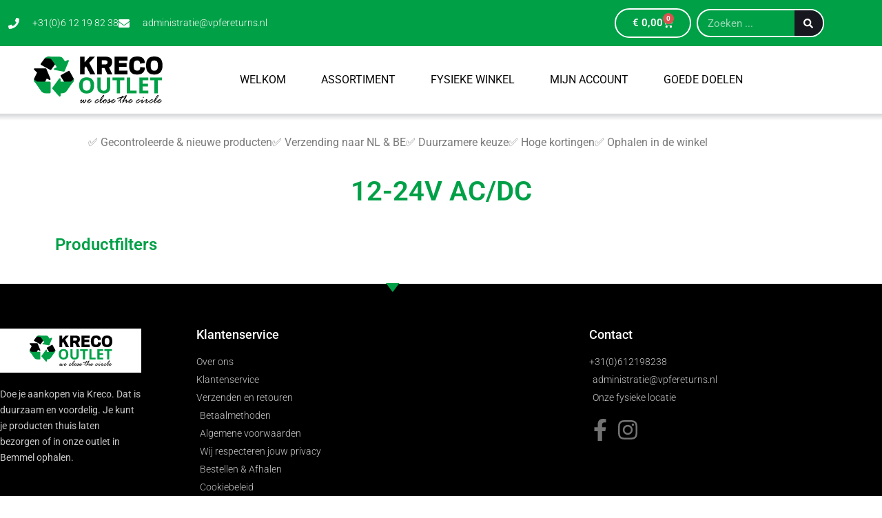

--- FILE ---
content_type: image/svg+xml
request_url: https://kreco-outlet.nl/wp-content/uploads/2024/04/Kreco-Outlet.svg
body_size: 9952
content:
<svg xmlns="http://www.w3.org/2000/svg" width="434.167" height="158.229" viewBox="0 0 126.361 46.051"><path style="line-height:100%;-inkscape-font-specification:'Open Sans Bold'" d="M542.473 232.337q0 3.84-1.904 5.901-1.904 2.063-5.457 2.063-3.554 0-5.458-2.063-1.903-2.062-1.903-5.922t1.903-5.891q1.915-2.041 5.479-2.041t5.446 2.052q1.894 2.051 1.894 5.901zm-11.285 0q0 2.591.983 3.903.984 1.311 2.94 1.311 3.924 0 3.924-5.214 0-5.225-3.902-5.225-1.957 0-2.95 1.322-.995 1.312-.995 3.903zM558.284 224.627v10.005q0 1.713-.772 3.004-.762 1.29-2.21 1.977-1.45.688-3.427.688-2.983 0-4.633-1.523-1.65-1.534-1.65-4.188v-9.963h3.269v9.466q0 1.787.719 2.623.719.835 2.38.835 1.607 0 2.326-.835.73-.847.73-2.645v-9.444zM568.035 240.09h-3.279v-12.734h-4.198v-2.729h11.676v2.729h-4.2zM574.634 240.09v-15.463h3.279v12.755h6.272v2.707zM595.765 240.09h-8.905v-15.463h8.905v2.686h-5.626v3.395h5.235v2.687h-5.235v3.987h5.626zM604.967 240.09h-3.28v-12.734h-4.198v-2.729h11.676v2.729h-4.198z" font-weight="700" font-size="21.167" font-family="Open Sans" fill="#00a047" transform="translate(-483.29 -203.91)"></path><path data-original="#4caf50" d="M39.004 24.183a3.224 3.224 0 0 1-.834 1.21l-.05.05a3.39 3.39 0 0 1-2.34.916h-4.681a.818.818 0 0 1-.687-.376l-.786-1.26-3.306-5.287a.743.743 0 0 1-.098-.638.8.8 0 0 1 .392-.524l7.366-4.092a.833.833 0 0 1 1.113.328l3.797 6.776a3.36 3.36 0 0 1 .114 2.897zM21.377 6.866l-.687.966-3.65 5.09a.808.808 0 0 1-.671.344.873.873 0 0 1-.393-.098l-9.002-4.91a.803.803 0 0 1-.409-.54.818.818 0 0 1 .147-.672l3.503-4.664c.14-.191.293-.371.458-.54a5.354 5.354 0 0 1 3.78-1.67c.078-.002.154.003.23.017a5.519 5.519 0 0 1 4.37 2.373l2.324 3.371a.819.819 0 0 1 0 .933zM16.107 22.873a.818.818 0 0 1-.917.131l-2.553-1.277-1.49 2.996-.589 1.178a.838.838 0 0 1-.736.458H3.504a3.342 3.342 0 0 1-2.356-.933l-.033-.032a3.485 3.485 0 0 1-.868-1.244 3.5 3.5 0 0 1 .131-2.848l2.717-5.418L.247 13.02a.776.776 0 0 1-.18-.884.818.818 0 0 1 .753-.507H11.46c.33.002.627.202.752.507l4.092 9.82a.84.84 0 0 1-.196.917z"></path><g fill="#00a047"><path data-original="#388e3c" d="M16.369 25.54v9.821a.818.818 0 0 1-.819.818h-3.977a5.675 5.675 0 0 1-4.697-2.47c-.23-.328-.426-.623-.606-.885l-.065-.065c.016 0-.311-.458-.622-.917-.147-.196-.262-.393-.377-.54-.425-.622-.654-.933-.556-.802-.082-.13-.164-.229-.196-.294l-.017-.017a2.085 2.085 0 0 1-.09-.139l-.024-.024-.017-.033c-1.145-1.653-2.21-3.192-3.158-4.567l-.033-.032c-.311-.426-.59-.851-.868-1.244a3.5 3.5 0 0 1-.163-2.013l2.21 2.111c.323.315.76.486 1.21.475H15.55c.452 0 .819.366.819.818zM34.307 4.575l-4.092 9.82a.818.818 0 0 1-.753.507.453.453 0 0 1-.147-.016l-9.002-1.637a.856.856 0 0 1-.67-.687.818.818 0 0 1 .457-.851l2.423-1.211-1.833-2.668-2.98-4.354a3.856 3.856 0 0 0-3.142-1.636h-3.895A5.326 5.326 0 0 1 13.717.238l.737-.05h.229L25.256.173a4.092 4.092 0 0 1 3.42 1.817l1.883 2.848 2.635-1.31a.818.818 0 0 1 .917.131c.246.237.323.6.196.917zM39.004 24.183l-.769 1.112-.065.099-.05.049-5.695 8.265a5.704 5.704 0 0 1-4.714 2.471h-1.522v2.455a.836.836 0 0 1-.524.77.925.925 0 0 1-.294.049.785.785 0 0 1-.606-.278l-6.547-7.366a.792.792 0 0 1-.049-1.014l6.547-9.002a.808.808 0 0 1 1.473.475v2.455h9.59c.452.01.888-.16 1.212-.475l2.21-2.111c.15.685.082 1.401-.197 2.046z"></path></g><path style="line-height:125%;-inkscape-font-specification:'scout Heavy'" d="m538.756 221.576-4.225-8.04-1.408 1.517v6.523h-4.416v-17.53h4.416v5.538l5.045-5.537h5.21l-5.716 6.125 5.99 11.404zM560.442 221.576h-4.786l-2.967-6.25h-2.72v6.25h-4.472v-17.53h8.108q2.913 0 4.745 1.15 1.818 1.134 1.818 4.43 0 1.886-.806 3.144-.793 1.258-2.215 1.887zm-10.474-13.947v4.116h2.913q1.476 0 2.133-.465.67-.465.67-1.573 0-1.162-.643-1.613-.643-.465-2.16-.465zM562.561 204.047h12.648v3.87h-8.177v2.35h7.343v3.802h-7.343v3.664h8.177v3.843H562.56zM576.863 213.317v-1.012q0-4.06 1.792-6.221 1.804-2.174 6.275-2.174 3.61 0 5.401 1.518 1.792 1.504 2.106 4.867l-4.786.725q-.068-1.655-.738-2.448-.656-.806-2.065-.806-1.845 0-2.666 1.107-.807 1.094-.807 3.46v1.011q0 2.489.766 3.5.78 1.012 2.762 1.012 1.627 0 2.215-.724.588-.739.752-2.872l4.758.506q-.273 1.75-.806 2.995-.52 1.23-1.463 2.146-.93.903-2.38 1.34-1.435.438-3.445.438-3.993 0-5.838-2.133-1.833-2.147-1.833-6.235zM593.545 213.317v-1.012q0-3.774 1.79-6.07 1.806-2.325 6.25-2.325 4.47 0 6.275 2.27 1.792 2.256 1.792 6.043v1.067q0 1.326-.274 2.515-.26 1.19-.875 2.284-.615 1.08-1.531 1.873-.903.78-2.284 1.258-1.38.465-3.104.465-4.28 0-6.166-2.352-1.873-2.338-1.873-6.016zm11.594.082v-1.149q0-2.46-.861-3.473-.848-1.011-2.694-1.011-1.818 0-2.68 1.025-.847 1.012-.847 3.487v1.094q0 2.42.888 3.5.903 1.066 2.64 1.066 1.736 0 2.638-1.066.916-1.067.916-3.473z" font-weight="900" font-size="28.003" font-family="scout" transform="translate(-483.29 -203.91)"></path><text xml:space="preserve" style="line-height:125%;-inkscape-font-specification:scout" x="479.637" y="252.605" font-weight="400" font-size="10.583" font-family="scout" stroke-width=".265" transform="translate(-483.29 -203.91)"></text><path style="line-height:125%;-inkscape-font-specification:'Rage Italic, '" d="m529.303 246.882.108-.026q.051-.057.108-.127.058-.07.166-.121.115-.051.179-.198.274-.274.459-.312.267.115.312.255.051.134.051.446 0 .083-.064.21-.063.122-.089.192-.025.07-.121.216 0 .013-.032.045t-.076.134q-.045.095-.122.172-.07.076-.108.178-.038.096-.172.32-.14.382-.14.439 0 .07.038.07.025 0 .09-.038l.057-.02h.076l.09-.063q.012-.032.025-.09.012-.012.172-.076l.013-.012q-.013-.032-.013-.07 0-.064.121-.083.127-.02.191-.083 0-.083.032-.096.032-.013.07-.09.045-.076.14-.088.096-.013.096-.077 0-.21.236-.331.05-.013.05-.064 0-.121.02-.134.02-.019.115-.076l.127-.166.058-.134q.025-.05.063-.083.039-.032.096-.14.057-.115.096-.153l.07-.108q.089-.166.223-.166.07 0 .306.204.242.197.242.593 0 .153-.083.184-.076.032-.115.217-.038.185-.127.344-.083.153-.083.166l.025.077v.025q0 .147-.076.236.013.006.038.108l-.064.102q.026.249.09.249.038 0 .095-.026.064-.025.121-.031.058-.006.191-.09l.415-.261.076-.09.058-.037q.102-.051.14-.14.038-.096.121-.11.026-.146.153-.273l.185-.35q.07-.141.09-.16 0-.217-.167-.612v-.038q0-.128.083-.249t.16-.121l.133.013.173-.039q.05 0 .274.192.23.185.23.465 0 .178-.065.312-.063.128-.083.249-.019.115-.127.178l-.025.032q-.02.3-.25.453-.063.096-.133.236-.07.134-.127.16-.013 0-.102.146-.083.14-.128.172-.045.025-.178.083-.128.05-.128.134l-.013.089q-.223.16-.286.236-.083.012-.128.025-.261.262-.727.262-.223 0-.478-.217-.255-.223-.255-.453l-.057-.204q0-.51.038-.707.02-.026.02-.051 0-.077-.045-.077-.032.032-.07.109-.032.07-.083.095l-.096.083q-.032.153-.07.172-.032.02-.108.102-.077.077-.173.14.006.039-.26.383v.038q0 .006-.065.038l-.102.102q-.095.096-.49.338-.39.236-.453.236-.172 0-.3-.121-.12-.121-.14-.261-.019-.14-.057-.255-.038-.115-.038-.173 0-.025.025-.127.026-.102.032-.185.006-.09.02-.102v-.121q0-.013.07-.102.076-.09.076-.185 0-.038.057-.12.057-.084.077-.141.025-.064.102-.14.012-.064.057-.179.045-.121.045-.147 0-.012-.013-.025-.09 0-.262.166l-.114.063q-.083.045-.287.21-.096.122-.172.122-.3 0-.3-.274 0-.134.07-.185.077-.051.09-.096.012-.05.152-.076.147-.032.313-.3.146 0 .172-.044.025-.045.076-.096zM536.29 247.118l.133-.109q.153-.012.166-.159.012-.147.21-.255l.077-.108q.095-.096.522-.249.109-.064.147-.115.013-.012.025-.012l.102.025q.083 0 .21-.044.135-.045.256-.045l.267-.013q.026 0 .102.038.083.039.198.039.14 0 .255.127.121.128.121.236 0 .198-.204.402-.204.204-.325.23-.108.107-.166.14-.057.025-.12.089-.058.057-.096.057-.026 0-.039-.013-.012-.019-.038-.019-.102 0-.223.249l-.115-.013q-.108.07-.14.153-.032.083-.134.083-.236.236-.319.236-.012 0-.089-.026-.05.064-.05.134 0 .077-.103.09l-.083.076-.063-.013-.128.134q-.095 0-.197.064-.013.076-.039.197-.025.115-.025.128 0 .185.338.185l.306-.045q.12 0 .223-.064.108-.063.23-.063.037 0 .114-.026l.064.026q.044-.096.165-.173.122-.076.192-.076l.063-.038q.026-.077.077-.102l.05-.045q.052-.05.096-.05h.09l.025-.014q.077-.165.21-.19.14-.033.173-.096.038-.064.127-.077.09-.013.147-.083.064-.076.153-.14.089-.064.12-.096.039-.032.065-.032.038 0 .038.058 0 .057.025.057.026 0 .026-.025 0-.026-.013-.064v-.045q0-.095.102-.127l.287-.185q.013-.134.07-.153.064-.025.096-.05.031-.033.07-.033.083 0 .083.096l-.032.166.032.172q0 .038-.064.108-.058.064-.09.204-.031.134-.082.147h-.038q-.115.12-.185.146-.064.02-.102.077l-.217.248q-.064.064-.108.115-.045.051-.07.051l-.051-.05q0-.014-.026-.014-.064 0-.083.077-.013.076-.064.134-.19.089-.248.165l-.038.013h-.115q-.083 0-.115.128-.032.12-.185.14-.146.019-.21.076-.013.013-.058.026-.044.013-.178.102l-.535.191q-.064.032-.083.032l-.179.025q-.038 0-.076-.05-.039-.052-.051-.052l-.115.039q-.128.038-.242.038-.064 0-.14-.045-.077-.044-.122-.063-.185 0-.261-.287l-.077.013q-.025 0-.172-.453-.038-.051-.12-.07-.084-.026-.084-.128 0-.287.121-.382.128-.102.14-.153l.09-.332q.025-.019.064-.127l.146-.268q.026-.044.115-.223zm1.344-.383-.076.039q-.026.012-.153.114-.121.096-.243.16-.114.057-.242.312-.12.255-.12.293 0 .039.037.039l.217-.096q.121-.057.223-.147.108-.089.306-.216l.051-.051q.013-.026.115-.09.108-.07.16-.133l.063-.026q.108-.172.217-.21.114-.038.114-.077 0-.076-.12-.076-.052 0-.154.063h-.146q-.026 0-.14.077zM543.46 247.87v-.064q0-.063.128-.274.127-.21.293-.274.013 0 .013-.013l-.013-.102q.026-.025.128-.165.102-.14.197-.122.07-.102.179-.165.108-.07.197-.179l.236-.146q.249-.166.363-.166h.096q.077-.128.204-.128.121 0 .16.039.012.012.025.012.006 0 .076-.05.07-.052.173-.052.025 0 .286.102.077-.076.147-.076.025 0 .09.038.063.038.127.07.07.026.134.236.063.204.063.23 0 .101-.172.242-.166.134-.312.134-.051 0-.128-.09-.19-.038-.325-.095-.178.038-.274.095h-.013l-.057-.05-.051-.013h-.013q-.019.025-.05.089-.103.07-.18.095-.07.02-.114.07-.045.045-.153.096-.102.051-.153.14-.127.07-.185.083h-.038q-.051.102-.236.338l-.166.274q-.057.051-.14.121-.083.064-.083.115 0 .013.013.064v.063q0 .039-.064.096-.057.051-.057.077l.013.14-.051.223q0 .197.286.197h.096l.274-.044q.134-.02.223-.038.09-.02.102-.02.013 0 .102-.07h.064l.057-.012q.026-.134.364-.224.076-.114.255-.165.185-.058.37-.236h.095q.02 0 .115-.07.102-.077.204-.121.108-.045.134-.077.025-.032.095-.057.115-.179.274-.223l.026-.026q.102-.09.127-.09l.077.014q.063 0 .076-.077.02-.083.204-.217.191-.14.242-.14.122 0 .122.128 0 .095-.109.108.07.166.07.185 0 .21-.21.274-.026.013-.026.038l-.012.115q.006 0 0 .013l-.026.025-.095.013-.026.038q-.14.077-.325.262l-.127.134h-.02q-.063-.064-.102-.064-.025 0-.063.089-.217.217-.313.249-.038.012-.134.102l-.127.083h-.096q-.019.019-.038.057-.013.032-.108.102-.096.07-.14.127-.039.051-.115.077l-.115-.026q-.057.102-.21.102-.039.026-.115.102-.07.07-.096.07-.025 0-.134-.076h-.012q-.064 0-.064.096 0 .095-.121.102-.115.006-.217.063h-.013q-.146 0-.21-.05-.064-.058-.115-.084-.197.064-.21.064-.076 0-.147-.064l-.274-.14q-.025-.019-.089-.172l-.038-.051q-.204-.038-.274-.42l-.051-.154q-.013-.012-.013-.057 0-.064.051-.191.051-.134.102-.35.051-.224.21-.281zM547.948 248.201v-.044q0-.09.013-.14-.039-.102-.039-.185 0-.013.064-.179l.058-.197q.044-.115.05-.121-.038-.102-.038-.115 0-.147.083-.242.083-.096.14-.268l.128-.389.21-.51q.006-.02.058-.102.057-.083.089-.14.038-.064.102-.179l.064-.012q.025-.026.025-.051 0-.013-.025-.102l.223-.37.134-.274q.063-.109.14-.14.127-.236.223-.287.038-.121.14-.262l.121-.012q.032-.09.064-.134l.013-.128q0 .039.032-.019.032-.064.095-.23l.172-.197.051-.09q.032-.044.102-.171.096-.038.16-.14l.134-.109q-.013-.07.153-.312.108-.045.197-.115l.09-.025q0-.224.159-.306l.076-.051q.102-.051.115-.051l.045-.013q.076-.026.178-.026.236 0 .427.179.191.172.191.395 0 .09-.095.185l-.026.05q-.089.351-.127.351-.026 0-.07.039-.013.21-.026.235-.115.02-.115.287-.012.039-.095.134-.077.09-.121.255-.045.16-.096.16h-.07l.02.095q0 .09-.09.179-.083.082-.102.178-.02.096-.153.23l-.064.102q-.038.063-.102.133-.063.07-.108.217l-.166.306q-.172.312-.261.3-.058.248-.077.287-.019.038-.089.07-.07.032-.108.114-.039.077-.083.115l-.115.236q-.102.045-.147.166-.102.025-.127.172-.026.025-.064.115l-.223.223q-.172.12-.185.28-.012.153-.166.153-.108 0-.318-.095h-.013q-.019.089-.09.197l.026.172q0 .032-.102.402.051.095.051.134l-.012.14.032.172q.031.21.153.21l.153.026q.012 0 .159-.096l.236-.127q.012 0 .012.013.064.025.102.025.064 0 .064-.102v-.083q.038-.063.09-.076.057-.013.101-.058.045-.044.07-.044h.064q.096 0 .096-.223.025-.013.064-.051h.076q.051 0 .108-.121.064-.128.09-.153.114-.013.16-.039.203-.37.311-.37h.039q.108-.101.114-.178.013-.083.064-.108.058-.026.102-.064.045-.038.058-.038.095 0 .095.07l-.019.178.045.192q0 .025-.058.102-.05.07-.05.159 0 .185-.065.198-.063.012-.108.089-.038.07-.134.134-.095.057-.146.172l-.109.025-.063.038q-.077.198-.166.243-.083.044-.21.267-.02 0-.02.013l-.102-.013q-.057.102-.114.122-.058.019-.096.076-.038.051-.14.09-.096.037-.121.088-.026.051-.077.058-.05.006-.095.05-.045.04-.077.04-.013 0-.09-.014h-.025q-.108.077-.178.077-.083 0-.121.025-.038-.025-.121-.038-.077-.013-.179-.064-.108.026-.134.026-.108 0-.274-.21-.166-.217-.166-.421 0-.006-.076-.096-.07-.095-.07-.204v-.064l.013-.076v-.121l.012-.038q.096-.013.096-.026zm1.294-1.689.134-.076q.025-.102.166-.243.14-.146.197-.146h.051q0-.045.02-.09.018-.044.018-.12 0-.039.173-.21l.05-.116q.058-.165.287-.274.09-.185.134-.185l.051-.012q.026-.096.102-.172l.026-.039v-.102q0-.012.083-.102.089-.095.127-.172.038-.083.102-.127.07-.045.096-.16l.102-.012q0-.083.012-.109l.013-.063q.032-.077.223-.402l.102-.236q0-.038.051-.09.058-.056.058-.158l.05-.21q0-.147-.05-.147-.064.044-.122.063-.05.02-.102.23-.19.044-.223.185-.025.133-.153.23l-.044.076q-.013.07-.121.146-.109.077-.204.262-.319.44-.35.471l-.065.077-.095-.013q.025.102.025.115 0 .038-.038.076-.038.032-.058.083-.019.051-.076.121-.057.064-.108.217-.045.147-.083.172l-.09-.013q-.082.051-.082.102l.019.09q0 .025-.038.063-.032.032-.064.134-.032.102-.16.313-.127.204-.204.44-.07.229-.14.293.013.012.039.012.082 0 .159-.172z" font-weight="400" font-family="Rage Italic" transform="translate(-483.29 -203.91)"></path><path style="line-height:125%;-inkscape-font-specification:'Rage Italic, '" d="m554.118 249.05-.3.26q-.025-.025-.05-.025-.064 0-.16.115-.089.115-.127.115l-.064-.013q-.16.121-.23.14-.07.02-.171.07-.096.051-.179.058-.076.006-.127.057-.051.045-.249.045l-.102-.013q-.083.038-.108.038-.051 0-.109-.05-.057-.058-.127-.065-.064-.006-.134-.089-.07-.083-.134-.115-.057-.031-.095-.089l-.09-.076q-.108-.077-.21-.28-.102-.205-.102-.32v-.025l.013-.121-.013-.14q.026-.026.064-.109v-.204l.153-.51q.013-.031-.051-.082-.064.095-.128.114-.063.02-.089.09-.019.07-.07.07l-.076-.026q-.013.013-.058.134-.044.115-.153.115-.115 0-.115-.09l.013-.114-.038-.16q0-.05.102-.197.102-.153.185-.172.089-.026.146-.121.064-.102.268-.243.115-.025.198-.165.089-.07.23-.115.146-.045.216-.128.076-.089.433-.267.364-.185.53-.185.05 0 .14-.026.089-.032.165-.05.077-.026.16-.07.083-.052.134-.052l.184.064q.204.057.25.083.012.012.127.057.12.038.242.109.127.07.127.26-.108.16-.108.173 0 .025.147.076.05.096.153.25l.07.222.012.523-.012.05q-.07.065-.07.084l.019.127-.051.179q-.02.083-.064.108-.045.026-.057.064l-.039.05q-.012.02-.057.116-.038.089-.09.14-.05.05-.063.12-.013.071-.064.103-.05.032-.076.07-.02.032-.07.057zm-1.982.165.025.147.013.012h.102l.032.013q.128.026.191.026.198 0 .313-.096.12-.102.19-.102.071 0 .116-.096.05-.095.063-.095h.09l.025-.013q0-.147.128-.21.133-.064.184-.166.058-.108.128-.16.07-.057.095-.146l.051-.077q.026-.025.026-.095l.121-.23q.038-.159.038-.248 0-.134-.14-.21-.134-.077-.134-.3 0-.147.147-.268.153-.127.153-.153 0-.038-.039-.038-.019 0-.146.05-.045.09-.453.237-.134-.064-.146-.064-.039 0-.077.077-.038.076-.076.108h-.083q-.013 0-.083.083t-.179.083l-.076.076q.006.102-.128.21l-.07.083q-.063.077-.165.179l-.115.287q-.07.166-.07.248-.02.039-.09.083-.063.039-.063.102 0 .013.044.064.045.051.045.076l-.025.083-.026.236zM556.528 246.672l.09-.16q.037-.057.095-.115.064-.063.134-.312.07-.255.153-.35.089-.096.255-.096.095 0 .248.096.16.089.306.554.153.465.153.657 0 .076.045.197.044.115.057.179-.05.108-.05.12l.012.262-.077.21v.154q-.076.127-.076.159 0 .038.025.076.3-.127.364-.204.064-.082.12-.102.065-.019.205-.165l.121-.064q.064-.076.108-.134.045-.064.102-.09.064-.025.147-.088.083-.064.242-.147l.064-.076q.095-.109.223-.172.134-.064.147-.064.044 0 .089.12.05.116.05.23 0 .109-.127.217-.12.102-.165.153-.045.051-.204.09-.013.005-.21.26l-.128.077-.064.083q-.013.026-.172.051-.006 0-.032.064-.02.063-.134.09-.23.21-.236.235l-.134.025q-.038.122-.063.147-.153.038-.172.128-.02.012-.064.025l-.026.02q-.146.114-.287.14l-.146.038-.051.076q0 .032-.16.083-.153.051-.229.127l-.108.083q-.198.077-.249.14h-.09q-.088 0-.28.134-.19.128-.306.128-.37 0-.51-.09-.133-.095-.223-.229-.089-.14-.16-.223-.076-.083-.076-.134 0-.044.064-.089.058-.045.128-.178.07-.14.357-.179.012 0 .089-.038.083-.038.134-.038.063 0 .16.114 0 .013.025.013l.102-.013q.07.051.095.051.153 0 .325-.153l.026-.012h.05q.02 0 .064-.109l.109-.223.223-.287v-.063q0-.02.038-.115v-.096q0-.057.077-.07.076-.019.076-.083l-.013-.05q-.05-.07-.05-.109l.063-.127-.013-.134.026-.051q-.026-.09-.026-.102l.026-.16q0-.006-.038-.12-.032-.116-.051-.116-.038 0-.242.198t-.243.28q-.038.083-.165.154-.122.063-.166.146-.045.083-.109.096l-.427.344-.465.344q-.051.058-.064.058-.236 0-.236-.262 0-.083.096-.3l.07-.038q.02-.012.02-.019 0-.006-.014-.006l.039.026h.012q.236-.16.306-.185.07-.026.128-.14l.268-.192q.102-.076.312-.28.21-.204.268-.3z" font-weight="400" font-family="Rage Italic" transform="translate(-483.29 -203.91)"></path><path style="line-height:125%;-inkscape-font-specification:'Rage Italic, '" d="m559.875 247.118.133-.109q.153-.012.166-.159.013-.147.21-.255l.077-.108q.096-.096.523-.249.108-.064.146-.115.013-.012.026-.012l.102.025q.083 0 .21-.044.134-.045.255-.045l.268-.013q.025 0 .102.038.083.039.197.039.14 0 .255.127.122.128.122.236 0 .198-.204.402-.204.204-.326.23-.108.107-.165.14-.058.025-.121.089-.058.057-.096.057-.025 0-.038-.013-.013-.019-.038-.019-.102 0-.224.249l-.114-.013q-.109.07-.14.153-.032.083-.134.083-.236.236-.32.236-.012 0-.088-.026-.051.064-.051.134 0 .077-.102.09l-.083.076-.064-.013-.127.134q-.096 0-.198.064-.013.076-.038.197-.026.115-.026.128 0 .185.338.185l.306-.045q.121 0 .223-.064.109-.063.23-.063.038 0 .114-.026l.064.026q.045-.096.166-.173.121-.076.191-.076l.064-.038q.025-.077.076-.102l.051-.045q.051-.05.096-.05h.09l.025-.014q.076-.165.21-.19.14-.033.172-.096.038-.064.128-.077.089-.013.146-.083.064-.076.153-.14.09-.064.121-.096.038-.032.064-.032.038 0 .038.058 0 .057.026.057.025 0 .025-.025 0-.026-.013-.064v-.045q0-.095.102-.127l.287-.185q.013-.134.07-.153.064-.025.096-.05.032-.033.07-.033.083 0 .083.096l-.032.166.032.172q0 .038-.064.108-.057.064-.089.204-.032.134-.083.147h-.038q-.115.12-.185.146-.064.02-.102.077l-.217.248q-.063.064-.108.115-.045.051-.07.051l-.051-.05q0-.014-.026-.014-.063 0-.082.077-.013.076-.064.134-.191.089-.249.165l-.038.013h-.115q-.083 0-.115.128-.031.12-.184.14-.147.019-.21.076-.014.013-.058.026-.045.013-.179.102l-.535.191q-.064.032-.083.032l-.178.025q-.039 0-.077-.05-.038-.052-.051-.052l-.115.039q-.127.038-.242.038-.064 0-.14-.045-.077-.044-.121-.063-.185 0-.262-.287l-.076.013q-.026 0-.172-.453-.038-.051-.121-.07-.083-.026-.083-.128 0-.287.12-.382.128-.102.141-.153l.09-.332q.025-.019.063-.127l.147-.268q.025-.044.114-.223zm1.345-.383-.077.039q-.025.012-.153.114-.121.096-.242.16-.115.057-.242.312-.122.255-.122.293 0 .039.039.039l.216-.096q.122-.057.224-.147.108-.089.305-.216l.051-.051q.013-.026.115-.09.109-.07.16-.133l.063-.026q.109-.172.217-.21.115-.038.115-.077 0-.076-.121-.076-.051 0-.153.063h-.147q-.025 0-.14.077zM568.353 243.956l.089-.025.063-.064h.013l.058.025h.012q.153 0 .268-.057.121-.064.198-.09.082-.025.102-.037.019-.013.031-.013l.102.013q.051 0 .134-.179.09-.185.198-.268.108-.083.217-.312.025-.032.057-.096.032-.07.051-.07.096 0 .153-.12.191-.224.312-.224.16 0 .224.306l.063.242q0 .006-.032.096-.032.083-.032.172.006.083-.006.115-.006.025-.006.063 0 .051.109.051.038 0 .14-.05l.038-.013q.064.038.109.038.012 0 .178-.064.172-.064.217-.07.044-.006.153-.05h.076l.051.018q.026 0 .102-.05.083-.058.306-.07l.09-.04h.025q.21 0 .21.186 0 .038-.063.134-.058.095-.096.216l-.293.37q-.147.191-.293.191-.026 0-.16-.172 0-.013-.025-.013-.064 0-.134.026-.07.025-.115.025-.019 0-.338.096l-.153.026q-.025 0-.12.025l-.326.064q-.166.083-.261.312 0 .013-.064.057l-.287.523q-.14.038-.185.166l-.025.038q-.07.013-.128.083-.057.064-.108.102l-.115.172q-.07.09-.14.198-.07.102-.102.223-.032.115-.051.134-.02.019-.02.07l-.018.05q-.077.077-.077.173l.026.102q-.09.306-.09.325 0 .013.013.07v.038q0 .14-.102.351l.013.102-.038.287q0 .057.038.21-.026.026-.026.039 0 .178.185.395.192.21.192.663 0 .038-.02.114-.019.07-.025.16-.006.083-.102.166-.09.082-.153.082-.338 0-.504-.49-.165-.491-.165-.631l.012-.25-.038-.127.038-.56-.025-.134.146-.549v-.197q0-.013.09-.102 0-.013-.026-.013-.038 0-.102.077-.064.076-.16.146l-.05.09q-.013-.013-.051-.026-.032.013-.21.3-.134.019-.21.152-.077.134-.211.134l-.026.013q-.025.185-.178.185l-.026.013q-.095.217-.197.21-.064.191-.313.261-.038.077-.108.115-.077.039-.108.07-.032.032-.058.032-.083 0-.083-.178 0-.051.045-.109.038-.063.038-.089 0-.013-.064-.076 0-.198.102-.249.102-.05.153-.147.032-.076.128-.108t.096-.083q0-.044.165-.178.166-.134.242-.23.077-.102.128-.102l.025-.025q.013-.16.122-.16l.063-.038.013-.05.038-.026h.051l.032-.026q.013-.16.147-.249.14-.089.503-.497.364-.414.408-.529.045-.115.16-.306.12-.197.134-.37-.013-.025-.039-.05l-.274.133q0-.019-.127-.057-.096.057-.14.115-.045.057-.07.057l-.09-.013-.28.032q-.376.032-.568.153l-.26.077h-.058q-.051 0-.153.063l-.147-.012q-.204.108-.3.108-.012 0-.076-.013l-.65.179q-.077.025-.344.261l-.051.013q-.064 0-.147-.14-.09-.147-.09-.262 0-.63 1.084-.733l.262-.102h.012l.07.026h.026q.038 0 .121-.045.083-.05.37-.121l.261-.07.083.013q.064 0 .14-.051.083-.051.243-.07.165-.026.23-.051l.101-.026q.026 0 .102-.044.083-.045.21-.045.02 0 .096.025zM570.303 247.392l.051-.07q.166-.038.21-.128.02-.044.32-.331.299-.287.33-.306.205-.37.25-.555.076-.038.076-.089l.05-.102.058-.013.026-.025v-.058q0-.114.248-.535.249-.516.268-.567.02-.058.077-.16.057-.108.172-.408.12-.3.37-.624.025-.013.076-.14.05-.135.16-.262l.076-.134.134-.223q.095-.16.172-.249.083-.095.12-.197.045-.102.103-.147.057-.044.115-.16.063-.12.19-.12.25 0 .358.204.114.204.114.357 0 .019-.076.274l-.096.573q-.127.064-.127.147 0 .338-.261.701-.026.026-.045.166-.013.14-.108.23-.096.089-.173.3l-.592.847-.051.05q-.039.026-.09.11l-.102-.033q-.172 0-.172.109 0 .038.026.102v.013q0 .006-.472.669-.025.038-.09.248l-.088.192q-.134.185-.192.363-.05.172-.14.28-.127.287-.127.3 0 .038.038.038t.179-.19q.146-.192.235-.256.096-.064.16-.178l.063-.045q.026-.013.109-.076l.064.012q.05-.038.063-.089.013-.05.039-.076.165-.02.204-.122.044-.102.101-.102.051 0 .134-.114.083-.121.23-.191.153-.077.223-.134.076-.058.3-.134.223-.083.3-.083h.037l.051.013.096-.013q.223 0 .446.127.223.121.191.383l-.05.395-.07.312q-.013.077-.103.338-.089.262-.089.3l-.025.121.025.166-.013.134q0 .063.064.063.026 0 .14-.114.07.012.134-.077.064-.09.172-.185 0-.025.083-.044.083-.026.23-.153.025-.058.248-.243.223-.19.427-.293l.039-.05q.108-.11.197-.11.09 0 .09.096 0 .064-.032.134t-.045.185q-.013.108-.127.319l-.026.063q-.045.109-.108.128-.064.02-.14.108-.07.083-.3.16-.102.19-.16.19l-.114-.05q-.134.108-.134.223-.166.14-.198.185l-.127-.013q-.051 0-.051.14 0 .013-.134.09-.128.07-.198.127-.07.058-.3.058-.025 0-.076-.045-.05-.045-.153-.077-.095-.031-.134-.146-.038-.121-.083-.185-.044-.07-.044-.108l.013-.128-.032-.134.057-.089q-.038-.09-.038-.121l.064-.389q.07-.42.114-.548.013-.013.013-.077l-.013-.159.013-.09q0-.095-.064-.101-.063-.006-.076-.032-.083-.038-.096-.038-.05 0-.089.083-.038.076-.102.14l-.16-.026v.013q0 .051-.171.198-.16.038-.274.165-.051 0-.179.102-.121.096-.16.109l-.05.102-.102.032q-.045.127-.21.165l-.064.121q-.134.013-.185.14-.051.122-.077.122-.013 0-.044-.013-.026-.02-.051-.02-.14 0-.153.211 0 .026-.262.3-.261.274-.28.28-.02.006-.077.134-.05.121-.146.185-.096.057-.147.096-.045.038-.07.038-.134 0-.217-.191-.083-.191-.083-.198l.038-.134-.012-.114q0-.006.076-.255.083-.255.185-.396.102-.146.16-.471-.287.19-.345.19-.127 0-.127-.165 0-.306.197-.548zM576.729 247.118l.133-.109q.153-.012.166-.159.013-.147.21-.255l.077-.108q.096-.096.523-.249.108-.064.146-.115.013-.012.026-.012l.102.025q.083 0 .21-.044.134-.045.255-.045l.268-.013q.025 0 .102.038.083.039.197.039.14 0 .255.127.122.128.122.236 0 .198-.204.402-.204.204-.325.23-.109.107-.166.14-.058.025-.121.089-.058.057-.096.057-.025 0-.038-.013-.013-.019-.038-.019-.102 0-.223.249l-.115-.013q-.109.07-.14.153-.032.083-.134.083-.236.236-.319.236-.013 0-.09-.026-.05.064-.05.134 0 .077-.102.09l-.083.076-.064-.013-.127.134q-.096 0-.198.064-.013.076-.038.197-.026.115-.026.128 0 .185.338.185l.306-.045q.121 0 .223-.064.109-.063.23-.063.038 0 .115-.026l.063.026q.045-.096.166-.173.121-.076.191-.076l.064-.038q.025-.077.076-.102l.051-.045q.051-.05.096-.05h.09l.025-.014q.076-.165.21-.19.14-.033.172-.096.038-.064.128-.077.089-.013.146-.083.064-.076.153-.14.09-.064.121-.096.039-.032.064-.032.038 0 .038.058 0 .057.026.057.025 0 .025-.025 0-.026-.012-.064v-.045q0-.095.102-.127l.287-.185q.012-.134.07-.153.063-.025.095-.05.032-.033.07-.033.083 0 .083.096l-.032.166.032.172q0 .038-.063.108-.058.064-.09.204-.032.134-.083.147h-.038q-.115.12-.185.146-.063.02-.102.077l-.216.248q-.064.064-.109.115-.044.051-.07.051l-.05-.05q0-.014-.026-.014-.064 0-.083.077-.013.076-.064.134-.191.089-.249.165l-.038.013h-.115q-.082 0-.114.128-.032.12-.185.14-.147.019-.21.076-.013.013-.058.026-.045.013-.178.102l-.536.191q-.064.032-.083.032l-.178.025q-.038 0-.077-.05-.038-.052-.05-.052l-.115.039q-.128.038-.243.038-.063 0-.14-.045-.076-.044-.121-.063-.185 0-.261-.287l-.077.013q-.025 0-.172-.453-.038-.051-.121-.07-.083-.026-.083-.128 0-.287.121-.382.128-.102.14-.153l.09-.332q.025-.019.063-.127l.147-.268q.025-.044.115-.223zm1.345-.383-.077.039q-.025.012-.153.114-.121.096-.242.16-.115.057-.242.312-.121.255-.121.293 0 .039.038.039l.216-.096q.122-.057.224-.147.108-.089.306-.216l.05-.051q.013-.026.115-.09.109-.07.16-.133l.063-.026q.109-.172.217-.21.115-.038.115-.077 0-.076-.121-.076-.051 0-.153.063h-.147q-.025 0-.14.077zM583.9 247.87v-.064q0-.063.127-.274.128-.21.294-.274.012 0 .012-.013l-.012-.102q.025-.025.127-.165.102-.14.198-.122.07-.102.178-.165.108-.07.198-.179l.236-.146q.248-.166.363-.166h.096q.076-.128.203-.128.122 0 .16.039.013.012.025.012.006 0 .077-.05.07-.052.172-.052.025 0 .287.102.076-.076.146-.076.026 0 .09.038.063.038.127.07.07.026.134.236.064.204.064.23 0 .101-.172.242-.166.134-.313.134-.05 0-.127-.09-.192-.038-.325-.095-.179.038-.274.095h-.013l-.058-.05-.05-.013h-.013q-.02.025-.051.089-.102.07-.179.095-.07.02-.114.07-.045.045-.153.096-.102.051-.153.14-.128.07-.185.083h-.039q-.05.102-.235.338l-.166.274-.14.121q-.083.064-.083.115 0 .013.012.064v.063q0 .039-.063.096-.058.051-.058.077l.013.14-.051.223q0 .197.287.197h.095l.275-.044q.133-.02.223-.038.089-.02.102-.02.012 0 .102-.07h.063l.058-.012q.025-.134.363-.224.077-.114.255-.165.185-.058.37-.236h.096q.019 0 .114-.07.102-.077.204-.121.109-.045.134-.077.026-.032.096-.057.114-.179.274-.223l.025-.026q.102-.09.128-.09l.076.014q.064 0 .077-.077.019-.083.204-.217.191-.14.242-.14.121 0 .121.128 0 .095-.108.108.07.166.07.185 0 .21-.21.274-.026.013-.026.038l-.013.115q.006 0 0 .013l-.025.025-.096.013-.025.038q-.14.077-.325.262l-.128.134h-.019q-.064-.064-.102-.064-.025 0-.064.089-.216.217-.312.249-.038.012-.134.102l-.127.083h-.096q-.02.019-.038.057-.013.032-.109.102-.095.07-.14.127-.038.051-.115.077l-.114-.026q-.058.102-.21.102-.039.026-.115.102-.07.07-.096.07-.025 0-.134-.076h-.013q-.063 0-.063.096 0 .095-.121.102-.115.006-.217.063h-.013q-.147 0-.21-.05-.064-.058-.115-.084-.198.064-.21.064-.077 0-.147-.064l-.274-.14q-.026-.019-.09-.172l-.038-.051q-.204-.038-.274-.42l-.05-.154q-.013-.012-.013-.057 0-.064.05-.191.052-.134.103-.35.05-.224.21-.281z" font-weight="400" font-family="Rage Italic" transform="translate(-483.29 -203.91)"></path><path style="line-height:125%;-inkscape-font-specification:'Rage Italic, '" d="m590.491 244.32-.038-.25v-.037q0-.3.204-.332.044-.006.267-.083.115.026.236.204.128.172.128.306 0 .013-.02.058-.018.044-.025.172-.006.12-.127.216-.115.09-.249.09-.09 0-.23-.121-.133-.128-.146-.224zm-2.754 3.187.102-.09h.038q.045 0 .134-.095l.064-.026q.128-.19.223-.223l.102-.076q.026-.026.07-.045.051-.019.153-.121.109-.108.172-.108.064 0 .102.012.039-.076.153-.146.115-.077.185-.179l.083-.038q.102-.051.179-.128.082-.082.21-.082.185 0 .382.19.204.186.204.358l-.108.497q-.108.548-.242.574l-.026.134q-.089.063-.089.101l.038.153q0 .032-.07.096-.013 0-.013.038v.262q0 .07-.089.114.013.013.038.026.039-.038.173-.038l.102.012.14-.14q.044-.013.12-.057.084-.051.275-.128l.835-.637q.172-.172.261-.172.096 0 .096.12 0 .141-.057.237-.051.089-.096.223-.045.127-.108.178-.058.051-.096.115-.038.057-.21.172-.166.115-.287.236-.115.115-.191.166l-.274.197-.039.064q-.012.013-.12.057-.103.039-.186.102l-.114.064q-.039.026-.128.032-.083.006-.147.076-.063.064-.102.064l-.095-.013-.128.039q-.108 0-.267-.128-.153-.134-.153-.28v-.038l.012-.09q0-.025-.038-.127-.038-.109-.038-.121l.013-.09-.013-.038q0-.172.025-.216.026-.045.039-.122.012-.082.025-.133l.032-.16q.025-.076.064-.102.012-.05.05-.172l.026-.115.064-.089q.05-.05.057-.134.013-.089.07-.185.058-.095.058-.114 0-.077-.077-.077-.025 0-.159.102l-.115-.038q-.012 0-.07.064 0 .025-.057.038-.058.013-.109.095l-.05.013-.084-.038h-.025q-.064 0-.077.14-.07.102-.184.134l-.14.038q-.07.026-.103.115-.032.09-.127.166-.096.07-.128.07-.178 0-.178-.198l.05-.3z" font-weight="400" font-family="Rage Italic" transform="translate(-483.29 -203.91)"></path><path style="line-height:125%;-inkscape-font-specification:'Rage Italic, '" d="m592.9 246.62.096-.025.038-.083q.313-.185.447-.35.012-.026.057-.051.045-.026.096-.09.235-.235.56-.235.383 0 .408.465l.039.095q.05.09.14.364.095.274.095.338 0 .172-.108.344-.09.044-.427.478l-.064.045q-.05.114-.134.229-.127.045-.127.096v.114q0 .013-.032.051-.025.039-.076.147l-.051.076q-.026.026-.051.109-.026.076-.077.14-.045.064-.045.102 0 .096.25.096.012 0 .095-.039l.089.026q.013 0 .064-.038.05-.045.153-.07.108-.026.184-.077.083-.05.192-.089.114-.038.216-.121.102-.09.198-.128.102-.038.185-.114.09-.083.197-.153.109-.07.345-.306.153-.121.21-.134.013 0 .108-.166.102-.172.23-.172.134 0 .134.127 0 .07-.064.134v.039l.013.102q.012.019.012.057 0 .026-.05.077-.045.05-.064.133-.02.077-.122.102-.038.14-.102.16-.057.019-.165.127-.109.109-.306.255-.198.147-.274.23-.07.076-.096.076-.013 0-.051-.025-.038-.026-.051-.026-.038 0-.051.09l-.025.063q-.083.051-.096.051l-.038-.013h-.026q-.076 0-.076.058l.038.063v.013q0 .09-.102.09-.07 0-.408.235l-.185.038-.153.083q-.076-.044-.095-.044l-.102.032-.185.012q-.006 0-.236-.127-.223-.128-.268-.255-.044-.128-.115-.255-.07-.134-.07-.185 0-.306.051-.433.051-.134.064-.198.013-.064.07-.134.064-.076.102-.242.185-.37.255-.453.07-.083.108-.204l.083-.114q.013-.013.039-.096.025-.09.063-.102.051-.09.051-.115 0-.185-.166-.185-.031 0-.07.07-.038.064-.178.128-.134.064-.166.096-.032.031-.14.082-.102.045-.179.147l-.108.051q-.05.121-.09.134-.037.013-.235.064-.013.006-.064.076-.05.07-.146.07-.077.077-.153.179-.026 0-.134.05l-.128.033q-.05.038-.114.12-.058.084-.224.084-.095 0-.095-.153 0-.313.217-.498.223-.184.325-.197.102-.013.127-.077.026-.063.121-.102.102-.044.23-.185.134-.146.287-.197zM596.93 247.87v-.064q0-.063.127-.274.127-.21.293-.274.013 0 .013-.013l-.013-.102q.025-.025.127-.165.102-.14.198-.122.07-.102.178-.165.109-.07.198-.179l.236-.146q.249-.166.363-.166h.096q.076-.128.204-.128.12 0 .16.039.012.012.025.012.006 0 .076-.05.07-.052.172-.052.026 0 .287.102.077-.076.147-.076.025 0 .089.038t.127.07q.07.026.134.236.064.204.064.23 0 .101-.172.242-.166.134-.312.134-.051 0-.128-.09-.191-.038-.325-.095-.179.038-.274.095h-.013l-.057-.05-.051-.013h-.013q-.019.025-.05.089-.103.07-.18.095-.07.02-.114.07-.045.045-.153.096-.102.051-.153.14-.128.07-.185.083h-.038q-.051.102-.236.338l-.166.274q-.057.051-.14.121-.083.064-.083.115 0 .013.013.064v.063q0 .039-.064.096-.057.051-.057.077l.012.14-.05.223q0 .197.286.197h.096l.274-.044q.134-.02.223-.038.09-.02.102-.02.013 0 .102-.07h.064l.057-.012q.026-.134.364-.224.076-.114.255-.165.184-.058.37-.236h.095q.019 0 .115-.07.102-.077.204-.121.108-.045.133-.077.026-.032.096-.057.115-.179.274-.223l.026-.026q.102-.09.127-.09l.077.014q.063 0 .076-.077.02-.083.204-.217.191-.14.242-.14.121 0 .121.128 0 .095-.108.108.07.166.07.185 0 .21-.21.274-.026.013-.026.038l-.012.115q.006 0 0 .013l-.026.025-.095.013-.026.038q-.14.077-.325.262l-.128.134h-.019q-.063-.064-.102-.064-.025 0-.063.089-.217.217-.313.249-.038.012-.134.102l-.127.083h-.096q-.019.019-.038.057-.013.032-.108.102-.096.07-.14.127-.039.051-.115.077l-.115-.026q-.057.102-.21.102-.038.026-.115.102-.07.07-.096.07-.025 0-.133-.076h-.013q-.064 0-.064.096 0 .095-.121.102-.115.006-.217.063h-.013q-.146 0-.21-.05-.064-.058-.115-.084-.197.064-.21.064-.076 0-.147-.064l-.274-.14q-.025-.019-.089-.172l-.038-.051q-.204-.038-.274-.42l-.051-.154q-.013-.012-.013-.057 0-.064.051-.191.051-.134.102-.35.051-.224.21-.281zM601.417 248.201v-.044q0-.09.012-.14-.038-.102-.038-.185 0-.013.064-.179l.057-.197q.045-.115.051-.121-.038-.102-.038-.115 0-.147.083-.242.083-.096.14-.268l.128-.389.21-.51q.006-.02.058-.102.057-.083.089-.14.038-.064.102-.179l.064-.012q.025-.026.025-.051 0-.013-.025-.102l.223-.37.134-.274q.063-.109.14-.14.127-.236.223-.287.038-.121.14-.262l.121-.012q.032-.09.064-.134l.013-.128q0 .039.032-.019.031-.064.095-.23l.172-.197.051-.09q.032-.044.102-.171.096-.038.16-.14l.134-.109q-.013-.07.153-.312.108-.045.197-.115l.09-.025q0-.224.159-.306l.076-.051q.102-.051.115-.051l.045-.013q.076-.026.178-.026.236 0 .427.179.191.172.191.395 0 .09-.095.185l-.026.05q-.089.351-.127.351-.026 0-.07.039-.013.21-.026.235-.115.02-.115.287-.012.039-.095.134-.077.09-.121.255-.045.16-.096.16h-.07l.02.095q0 .09-.09.179-.083.082-.102.178-.02.096-.153.23l-.064.102q-.038.063-.102.133t-.108.217l-.166.306q-.172.312-.261.3-.058.248-.077.287-.019.038-.09.07-.07.032-.107.114-.039.077-.083.115l-.115.236q-.102.045-.147.166-.102.025-.127.172-.026.025-.064.115l-.223.223q-.172.12-.185.28-.013.153-.166.153-.108 0-.318-.095h-.013q-.02.089-.09.197l.026.172q0 .032-.102.402.051.095.051.134l-.012.14.032.172q.031.21.153.21l.152.026q.013 0 .16-.096l.236-.127q.012 0 .012.013.064.025.102.025.064 0 .064-.102v-.083q.038-.063.09-.076.057-.013.101-.058.045-.044.07-.044h.064q.096 0 .096-.223.025-.013.063-.051h.077q.051 0 .108-.121.064-.128.09-.153.114-.013.159-.039.204-.37.312-.37h.039q.108-.101.114-.178.013-.083.064-.108.057-.026.102-.064.045-.038.057-.038.096 0 .096.07l-.02.178.046.192q0 .025-.058.102-.05.07-.05.159 0 .185-.065.198-.063.012-.108.089-.038.07-.134.134-.095.057-.146.172l-.109.025-.064.038q-.076.198-.165.243-.083.044-.21.267-.02 0-.02.013l-.102-.013q-.057.102-.114.122-.058.019-.096.076-.038.051-.14.09-.096.037-.121.088-.026.051-.077.058-.05.006-.095.05-.045.04-.077.04-.013 0-.09-.014h-.025q-.108.077-.178.077-.083 0-.121.025-.038-.025-.121-.038-.077-.013-.179-.064-.108.026-.134.026-.108 0-.274-.21-.166-.217-.166-.421 0-.006-.076-.096-.07-.095-.07-.204v-.064l.013-.076v-.121l.012-.038q.096-.013.096-.026zm1.294-1.689.134-.076q.025-.102.165-.243.14-.146.198-.146h.051q0-.045.02-.09.018-.044.018-.12 0-.039.172-.21l.051-.116q.058-.165.287-.274.09-.185.134-.185l.051-.012q.025-.096.102-.172l.025-.039v-.102q0-.012.083-.102.09-.095.128-.172.038-.083.102-.127.07-.045.095-.16l.102-.012q0-.083.013-.109l.013-.063q.032-.077.223-.402l.102-.236q0-.038.051-.09.057-.056.057-.158l.051-.21q0-.147-.05-.147-.064.044-.122.063-.05.02-.102.23-.19.044-.223.185-.025.133-.153.23l-.044.076q-.013.07-.121.146-.109.077-.204.262-.32.44-.351.471l-.064.077-.095-.013q.025.102.025.115 0 .038-.038.076-.038.032-.057.083-.02.051-.077.121-.057.064-.108.217-.045.147-.083.172l-.09-.013q-.082.051-.082.102l.019.09q0 .025-.039.063-.031.032-.063.134-.032.102-.16.313-.127.204-.204.44-.07.229-.14.293.013.012.038.012.083 0 .16-.172z" font-weight="400" font-family="Rage Italic" transform="translate(-483.29 -203.91)"></path><path style="line-height:125%;-inkscape-font-specification:'Rage Italic, '" d="m605.133 247.118.134-.109q.153-.012.166-.159.012-.147.21-.255l.077-.108q.095-.096.522-.249.109-.064.147-.115.013-.012.025-.012l.102.025q.083 0 .21-.044.135-.045.256-.045l.267-.013q.026 0 .102.038.083.039.198.039.14 0 .255.127.121.128.121.236 0 .198-.204.402-.204.204-.325.23-.108.107-.166.14-.057.025-.12.089-.058.057-.096.057-.026 0-.039-.013-.012-.019-.038-.019-.102 0-.223.249l-.115-.013q-.108.07-.14.153-.032.083-.134.083-.236.236-.319.236-.012 0-.089-.026-.05.064-.05.134 0 .077-.103.09l-.083.076-.063-.013-.128.134q-.096 0-.198.064-.012.076-.038.197-.025.115-.025.128 0 .185.338.185l.306-.045q.12 0 .223-.064.108-.063.23-.063.037 0 .114-.026l.064.026q.044-.096.165-.173.121-.076.192-.076l.063-.038q.026-.077.077-.102l.05-.045q.052-.05.096-.05h.09l.025-.014q.077-.165.21-.19.14-.033.173-.096.038-.064.127-.077.09-.013.147-.083.063-.076.153-.14.089-.064.12-.096.039-.032.064-.032.039 0 .039.058 0 .057.025.057.026 0 .026-.025 0-.026-.013-.064v-.045q0-.095.102-.127l.287-.185q.013-.134.07-.153.064-.025.096-.05.031-.033.07-.033.083 0 .083.096l-.032.166.032.172q0 .038-.064.108-.058.064-.09.204-.031.134-.082.147h-.038q-.115.12-.185.146-.064.02-.102.077l-.217.248q-.064.064-.108.115-.045.051-.07.051l-.052-.05q0-.014-.025-.014-.064 0-.083.077-.013.076-.064.134-.19.089-.248.165l-.038.013h-.115q-.083 0-.115.128-.032.12-.185.14-.146.019-.21.076-.013.013-.058.026-.044.013-.178.102l-.535.191q-.064.032-.083.032l-.179.025q-.038 0-.076-.05-.039-.052-.051-.052l-.115.039q-.128.038-.242.038-.064 0-.14-.045-.077-.044-.122-.063-.185 0-.261-.287l-.077.013q-.025 0-.172-.453-.038-.051-.12-.07-.084-.026-.084-.128 0-.287.121-.382.128-.102.14-.153l.09-.332q.025-.019.064-.127l.146-.268q.026-.044.115-.223zm1.345-.383-.076.039q-.026.012-.153.114-.122.096-.243.16-.114.057-.242.312-.121.255-.121.293 0 .039.038.039l.217-.096q.121-.057.223-.147.108-.089.306-.216l.051-.051q.013-.026.115-.09.108-.07.16-.133l.063-.026q.108-.172.217-.21.114-.038.114-.077 0-.076-.12-.076-.052 0-.154.063h-.146q-.026 0-.14.077z" font-weight="400" font-family="Rage Italic" transform="translate(-483.29 -203.91)"></path></svg>

--- FILE ---
content_type: image/svg+xml
request_url: https://kreco-outlet.nl/wp-content/uploads/2022/08/KREKO-OUTLET-wide-1.svg
body_size: 10001
content:
<?xml version="1.0" encoding="UTF-8"?> <svg xmlns="http://www.w3.org/2000/svg" width="434.167" height="158.229" viewBox="0 0 126.361 46.051"><path style="line-height:100%;-inkscape-font-specification:'Open Sans Bold'" d="M542.473 232.337q0 3.84-1.904 5.901-1.904 2.063-5.457 2.063-3.554 0-5.458-2.063-1.903-2.062-1.903-5.922t1.903-5.891q1.915-2.041 5.479-2.041t5.446 2.052q1.894 2.051 1.894 5.901zm-11.285 0q0 2.591.983 3.903.984 1.311 2.94 1.311 3.924 0 3.924-5.214 0-5.225-3.902-5.225-1.957 0-2.95 1.322-.995 1.312-.995 3.903zM558.284 224.627v10.005q0 1.713-.772 3.004-.762 1.29-2.21 1.977-1.45.688-3.427.688-2.983 0-4.633-1.523-1.65-1.534-1.65-4.188v-9.963h3.269v9.466q0 1.787.719 2.623.719.835 2.38.835 1.607 0 2.326-.835.73-.847.73-2.645v-9.444zM568.035 240.09h-3.279v-12.734h-4.198v-2.729h11.676v2.729h-4.2zM574.634 240.09v-15.463h3.279v12.755h6.272v2.707zM595.765 240.09h-8.905v-15.463h8.905v2.686h-5.626v3.395h5.235v2.687h-5.235v3.987h5.626zM604.967 240.09h-3.28v-12.734h-4.198v-2.729h11.676v2.729h-4.198z" font-weight="700" font-size="21.167" font-family="Open Sans" letter-spacing="0" word-spacing="0" fill="#00a047" transform="translate(-483.29 -203.91)"></path><path data-original="#4caf50" d="M39.004 24.183a3.224 3.224 0 0 1-.834 1.21l-.05.05a3.39 3.39 0 0 1-2.34.916h-4.681a.818.818 0 0 1-.687-.376l-.786-1.26-3.306-5.287a.743.743 0 0 1-.098-.638.8.8 0 0 1 .392-.524l7.366-4.092a.833.833 0 0 1 1.113.328l3.797 6.776a3.36 3.36 0 0 1 .114 2.897zM21.377 6.866l-.687.966-3.65 5.09a.808.808 0 0 1-.671.344.873.873 0 0 1-.393-.098l-9.002-4.91a.803.803 0 0 1-.409-.54.818.818 0 0 1 .147-.672l3.503-4.664c.14-.191.293-.371.458-.54a5.354 5.354 0 0 1 3.78-1.67c.078-.002.154.003.23.017a5.519 5.519 0 0 1 4.37 2.373l2.324 3.371a.819.819 0 0 1 0 .933zM16.107 22.873a.818.818 0 0 1-.917.131l-2.553-1.277-1.49 2.996-.589 1.178a.838.838 0 0 1-.736.458H3.504a3.342 3.342 0 0 1-2.356-.933l-.033-.032a3.485 3.485 0 0 1-.868-1.244 3.5 3.5 0 0 1 .131-2.848l2.717-5.418L.247 13.02a.776.776 0 0 1-.18-.884.818.818 0 0 1 .753-.507H11.46c.33.002.627.202.752.507l4.092 9.82a.84.84 0 0 1-.196.917z"></path><g fill="#00a047"><path data-original="#388e3c" d="M16.369 25.54v9.821a.818.818 0 0 1-.819.818h-3.977a5.675 5.675 0 0 1-4.697-2.47c-.23-.328-.426-.623-.606-.885l-.065-.065c.016 0-.311-.458-.622-.917-.147-.196-.262-.393-.377-.54-.425-.622-.654-.933-.556-.802-.082-.13-.164-.229-.196-.294l-.017-.017a2.085 2.085 0 0 1-.09-.139l-.024-.024-.017-.033c-1.145-1.653-2.21-3.192-3.158-4.567l-.033-.032c-.311-.426-.59-.851-.868-1.244a3.5 3.5 0 0 1-.163-2.013l2.21 2.111c.323.315.76.486 1.21.475H15.55c.452 0 .819.366.819.818zM34.307 4.575l-4.092 9.82a.818.818 0 0 1-.753.507.453.453 0 0 1-.147-.016l-9.002-1.637a.856.856 0 0 1-.67-.687.818.818 0 0 1 .457-.851l2.423-1.211-1.833-2.668-2.98-4.354a3.856 3.856 0 0 0-3.142-1.636h-3.895A5.326 5.326 0 0 1 13.717.238l.737-.05h.229L25.256.173a4.092 4.092 0 0 1 3.42 1.817l1.883 2.848 2.635-1.31a.818.818 0 0 1 .917.131c.246.237.323.6.196.917zM39.004 24.183l-.769 1.112-.065.099-.05.049-5.695 8.265a5.704 5.704 0 0 1-4.714 2.471h-1.522v2.455a.836.836 0 0 1-.524.77.925.925 0 0 1-.294.049.785.785 0 0 1-.606-.278l-6.547-7.366a.792.792 0 0 1-.049-1.014l6.547-9.002a.808.808 0 0 1 1.473.475v2.455h9.59c.452.01.888-.16 1.212-.475l2.21-2.111c.15.685.082 1.401-.197 2.046z"></path></g><path style="line-height:125%;-inkscape-font-specification:'scout Heavy'" d="m538.756 221.576-4.225-8.04-1.408 1.517v6.523h-4.416v-17.53h4.416v5.538l5.045-5.537h5.21l-5.716 6.125 5.99 11.404zM560.442 221.576h-4.786l-2.967-6.25h-2.72v6.25h-4.472v-17.53h8.108q2.913 0 4.745 1.15 1.818 1.134 1.818 4.43 0 1.886-.806 3.144-.793 1.258-2.215 1.887zm-10.474-13.947v4.116h2.913q1.476 0 2.133-.465.67-.465.67-1.573 0-1.162-.643-1.613-.643-.465-2.16-.465zM562.561 204.047h12.648v3.87h-8.177v2.35h7.343v3.802h-7.343v3.664h8.177v3.843H562.56zM576.863 213.317v-1.012q0-4.06 1.792-6.221 1.804-2.174 6.275-2.174 3.61 0 5.401 1.518 1.792 1.504 2.106 4.867l-4.786.725q-.068-1.655-.738-2.448-.656-.806-2.065-.806-1.845 0-2.666 1.107-.807 1.094-.807 3.46v1.011q0 2.489.766 3.5.78 1.012 2.762 1.012 1.627 0 2.215-.724.588-.739.752-2.872l4.758.506q-.273 1.75-.806 2.995-.52 1.23-1.463 2.146-.93.903-2.38 1.34-1.435.438-3.445.438-3.993 0-5.838-2.133-1.833-2.147-1.833-6.235zM593.545 213.317v-1.012q0-3.774 1.79-6.07 1.806-2.325 6.25-2.325 4.47 0 6.275 2.27 1.792 2.256 1.792 6.043v1.067q0 1.326-.274 2.515-.26 1.19-.875 2.284-.615 1.08-1.531 1.873-.903.78-2.284 1.258-1.38.465-3.104.465-4.28 0-6.166-2.352-1.873-2.338-1.873-6.016zm11.594.082v-1.149q0-2.46-.861-3.473-.848-1.011-2.694-1.011-1.818 0-2.68 1.025-.847 1.012-.847 3.487v1.094q0 2.42.888 3.5.903 1.066 2.64 1.066 1.736 0 2.638-1.066.916-1.067.916-3.473z" font-weight="900" font-size="28.003" font-family="scout" letter-spacing="0" word-spacing="0" transform="translate(-483.29 -203.91)"></path><text xml:space="preserve" style="line-height:125%;-inkscape-font-specification:scout" x="479.637" y="252.605" font-weight="400" font-size="10.583" font-family="scout" letter-spacing="0" word-spacing="0" stroke-width=".265" transform="translate(-483.29 -203.91)"></text><path style="line-height:125%;-inkscape-font-specification:'Rage Italic, '" d="m529.303 246.882.108-.026q.051-.057.108-.127.058-.07.166-.121.115-.051.179-.198.274-.274.459-.312.267.115.312.255.051.134.051.446 0 .083-.064.21-.063.122-.089.192-.025.07-.121.216 0 .013-.032.045t-.076.134q-.045.095-.122.172-.07.076-.108.178-.038.096-.172.32-.14.382-.14.439 0 .07.038.07.025 0 .09-.038l.057-.02h.076l.09-.063q.012-.032.025-.09.012-.012.172-.076l.013-.012q-.013-.032-.013-.07 0-.064.121-.083.127-.02.191-.083 0-.083.032-.096.032-.013.07-.09.045-.076.14-.088.096-.013.096-.077 0-.21.236-.331.05-.013.05-.064 0-.121.02-.134.02-.019.115-.076l.127-.166.058-.134q.025-.05.063-.083.039-.032.096-.14.057-.115.096-.153l.07-.108q.089-.166.223-.166.07 0 .306.204.242.197.242.593 0 .153-.083.184-.076.032-.115.217-.038.185-.127.344-.083.153-.083.166l.025.077v.025q0 .147-.076.236.013.006.038.108l-.064.102q.026.249.09.249.038 0 .095-.026.064-.025.121-.031.058-.006.191-.09l.415-.261.076-.09.058-.037q.102-.051.14-.14.038-.096.121-.11.026-.146.153-.273l.185-.35q.07-.141.09-.16 0-.217-.167-.612v-.038q0-.128.083-.249t.16-.121l.133.013.173-.039q.05 0 .274.192.23.185.23.465 0 .178-.065.312-.063.128-.083.249-.019.115-.127.178l-.025.032q-.02.3-.25.453-.063.096-.133.236-.07.134-.127.16-.013 0-.102.146-.083.14-.128.172-.045.025-.178.083-.128.05-.128.134l-.013.089q-.223.16-.286.236-.083.012-.128.025-.261.262-.727.262-.223 0-.478-.217-.255-.223-.255-.453l-.057-.204q0-.51.038-.707.02-.026.02-.051 0-.077-.045-.077-.032.032-.07.109-.032.07-.083.095l-.096.083q-.032.153-.07.172-.032.02-.108.102-.077.077-.173.14.006.039-.26.383v.038q0 .006-.065.038l-.102.102q-.095.096-.49.338-.39.236-.453.236-.172 0-.3-.121-.12-.121-.14-.261-.019-.14-.057-.255-.038-.115-.038-.173 0-.025.025-.127.026-.102.032-.185.006-.09.02-.102v-.121q0-.013.07-.102.076-.09.076-.185 0-.038.057-.12.057-.084.077-.141.025-.064.102-.14.012-.064.057-.179.045-.121.045-.147 0-.012-.013-.025-.09 0-.262.166l-.114.063q-.083.045-.287.21-.096.122-.172.122-.3 0-.3-.274 0-.134.07-.185.077-.051.09-.096.012-.05.152-.076.147-.032.313-.3.146 0 .172-.044.025-.045.076-.096zM536.29 247.118l.133-.109q.153-.012.166-.159.012-.147.21-.255l.077-.108q.095-.096.522-.249.109-.064.147-.115.013-.012.025-.012l.102.025q.083 0 .21-.044.135-.045.256-.045l.267-.013q.026 0 .102.038.083.039.198.039.14 0 .255.127.121.128.121.236 0 .198-.204.402-.204.204-.325.23-.108.107-.166.14-.057.025-.12.089-.058.057-.096.057-.026 0-.039-.013-.012-.019-.038-.019-.102 0-.223.249l-.115-.013q-.108.07-.14.153-.032.083-.134.083-.236.236-.319.236-.012 0-.089-.026-.05.064-.05.134 0 .077-.103.09l-.083.076-.063-.013-.128.134q-.095 0-.197.064-.013.076-.039.197-.025.115-.025.128 0 .185.338.185l.306-.045q.12 0 .223-.064.108-.063.23-.063.037 0 .114-.026l.064.026q.044-.096.165-.173.122-.076.192-.076l.063-.038q.026-.077.077-.102l.05-.045q.052-.05.096-.05h.09l.025-.014q.077-.165.21-.19.14-.033.173-.096.038-.064.127-.077.09-.013.147-.083.064-.076.153-.14.089-.064.12-.096.039-.032.065-.032.038 0 .038.058 0 .057.025.057.026 0 .026-.025 0-.026-.013-.064v-.045q0-.095.102-.127l.287-.185q.013-.134.07-.153.064-.025.096-.05.031-.033.07-.033.083 0 .083.096l-.032.166.032.172q0 .038-.064.108-.058.064-.09.204-.031.134-.082.147h-.038q-.115.12-.185.146-.064.02-.102.077l-.217.248q-.064.064-.108.115-.045.051-.07.051l-.051-.05q0-.014-.026-.014-.064 0-.083.077-.013.076-.064.134-.19.089-.248.165l-.038.013h-.115q-.083 0-.115.128-.032.12-.185.14-.146.019-.21.076-.013.013-.058.026-.044.013-.178.102l-.535.191q-.064.032-.083.032l-.179.025q-.038 0-.076-.05-.039-.052-.051-.052l-.115.039q-.128.038-.242.038-.064 0-.14-.045-.077-.044-.122-.063-.185 0-.261-.287l-.077.013q-.025 0-.172-.453-.038-.051-.12-.07-.084-.026-.084-.128 0-.287.121-.382.128-.102.14-.153l.09-.332q.025-.019.064-.127l.146-.268q.026-.044.115-.223zm1.344-.383-.076.039q-.026.012-.153.114-.121.096-.243.16-.114.057-.242.312-.12.255-.12.293 0 .039.037.039l.217-.096q.121-.057.223-.147.108-.089.306-.216l.051-.051q.013-.026.115-.09.108-.07.16-.133l.063-.026q.108-.172.217-.21.114-.038.114-.077 0-.076-.12-.076-.052 0-.154.063h-.146q-.026 0-.14.077zM543.46 247.87v-.064q0-.063.128-.274.127-.21.293-.274.013 0 .013-.013l-.013-.102q.026-.025.128-.165.102-.14.197-.122.07-.102.179-.165.108-.07.197-.179l.236-.146q.249-.166.363-.166h.096q.077-.128.204-.128.121 0 .16.039.012.012.025.012.006 0 .076-.05.07-.052.173-.052.025 0 .286.102.077-.076.147-.076.025 0 .09.038.063.038.127.07.07.026.134.236.063.204.063.23 0 .101-.172.242-.166.134-.312.134-.051 0-.128-.09-.19-.038-.325-.095-.178.038-.274.095h-.013l-.057-.05-.051-.013h-.013q-.019.025-.05.089-.103.07-.18.095-.07.02-.114.07-.045.045-.153.096-.102.051-.153.14-.127.07-.185.083h-.038q-.051.102-.236.338l-.166.274q-.057.051-.14.121-.083.064-.083.115 0 .013.013.064v.063q0 .039-.064.096-.057.051-.057.077l.013.14-.051.223q0 .197.286.197h.096l.274-.044q.134-.02.223-.038.09-.02.102-.02.013 0 .102-.07h.064l.057-.012q.026-.134.364-.224.076-.114.255-.165.185-.058.37-.236h.095q.02 0 .115-.07.102-.077.204-.121.108-.045.134-.077.025-.032.095-.057.115-.179.274-.223l.026-.026q.102-.09.127-.09l.077.014q.063 0 .076-.077.02-.083.204-.217.191-.14.242-.14.122 0 .122.128 0 .095-.109.108.07.166.07.185 0 .21-.21.274-.026.013-.026.038l-.012.115q.006 0 0 .013l-.026.025-.095.013-.026.038q-.14.077-.325.262l-.127.134h-.02q-.063-.064-.102-.064-.025 0-.063.089-.217.217-.313.249-.038.012-.134.102l-.127.083h-.096q-.019.019-.038.057-.013.032-.108.102-.096.07-.14.127-.039.051-.115.077l-.115-.026q-.057.102-.21.102-.039.026-.115.102-.07.07-.096.07-.025 0-.134-.076h-.012q-.064 0-.064.096 0 .095-.121.102-.115.006-.217.063h-.013q-.146 0-.21-.05-.064-.058-.115-.084-.197.064-.21.064-.076 0-.147-.064l-.274-.14q-.025-.019-.089-.172l-.038-.051q-.204-.038-.274-.42l-.051-.154q-.013-.012-.013-.057 0-.064.051-.191.051-.134.102-.35.051-.224.21-.281zM547.948 248.201v-.044q0-.09.013-.14-.039-.102-.039-.185 0-.013.064-.179l.058-.197q.044-.115.05-.121-.038-.102-.038-.115 0-.147.083-.242.083-.096.14-.268l.128-.389.21-.51q.006-.02.058-.102.057-.083.089-.14.038-.064.102-.179l.064-.012q.025-.026.025-.051 0-.013-.025-.102l.223-.37.134-.274q.063-.109.14-.14.127-.236.223-.287.038-.121.14-.262l.121-.012q.032-.09.064-.134l.013-.128q0 .039.032-.019.032-.064.095-.23l.172-.197.051-.09q.032-.044.102-.171.096-.038.16-.14l.134-.109q-.013-.07.153-.312.108-.045.197-.115l.09-.025q0-.224.159-.306l.076-.051q.102-.051.115-.051l.045-.013q.076-.026.178-.026.236 0 .427.179.191.172.191.395 0 .09-.095.185l-.026.05q-.089.351-.127.351-.026 0-.07.039-.013.21-.026.235-.115.02-.115.287-.012.039-.095.134-.077.09-.121.255-.045.16-.096.16h-.07l.02.095q0 .09-.09.179-.083.082-.102.178-.02.096-.153.23l-.064.102q-.038.063-.102.133-.063.07-.108.217l-.166.306q-.172.312-.261.3-.058.248-.077.287-.019.038-.089.07-.07.032-.108.114-.039.077-.083.115l-.115.236q-.102.045-.147.166-.102.025-.127.172-.026.025-.064.115l-.223.223q-.172.12-.185.28-.012.153-.166.153-.108 0-.318-.095h-.013q-.019.089-.09.197l.026.172q0 .032-.102.402.051.095.051.134l-.012.14.032.172q.031.21.153.21l.153.026q.012 0 .159-.096l.236-.127q.012 0 .012.013.064.025.102.025.064 0 .064-.102v-.083q.038-.063.09-.076.057-.013.101-.058.045-.044.07-.044h.064q.096 0 .096-.223.025-.013.064-.051h.076q.051 0 .108-.121.064-.128.09-.153.114-.013.16-.039.203-.37.311-.37h.039q.108-.101.114-.178.013-.083.064-.108.058-.026.102-.064.045-.038.058-.038.095 0 .095.07l-.019.178.045.192q0 .025-.058.102-.05.07-.05.159 0 .185-.065.198-.063.012-.108.089-.038.07-.134.134-.095.057-.146.172l-.109.025-.063.038q-.077.198-.166.243-.083.044-.21.267-.02 0-.02.013l-.102-.013q-.057.102-.114.122-.058.019-.096.076-.038.051-.14.09-.096.037-.121.088-.026.051-.077.058-.05.006-.095.05-.045.04-.077.04-.013 0-.09-.014h-.025q-.108.077-.178.077-.083 0-.121.025-.038-.025-.121-.038-.077-.013-.179-.064-.108.026-.134.026-.108 0-.274-.21-.166-.217-.166-.421 0-.006-.076-.096-.07-.095-.07-.204v-.064l.013-.076v-.121l.012-.038q.096-.013.096-.026zm1.294-1.689.134-.076q.025-.102.166-.243.14-.146.197-.146h.051q0-.045.02-.09.018-.044.018-.12 0-.039.173-.21l.05-.116q.058-.165.287-.274.09-.185.134-.185l.051-.012q.026-.096.102-.172l.026-.039v-.102q0-.012.083-.102.089-.095.127-.172.038-.083.102-.127.07-.045.096-.16l.102-.012q0-.083.012-.109l.013-.063q.032-.077.223-.402l.102-.236q0-.038.051-.09.058-.056.058-.158l.05-.21q0-.147-.05-.147-.064.044-.122.063-.05.02-.102.23-.19.044-.223.185-.025.133-.153.23l-.044.076q-.013.07-.121.146-.109.077-.204.262-.319.44-.35.471l-.065.077-.095-.013q.025.102.025.115 0 .038-.038.076-.038.032-.058.083-.019.051-.076.121-.057.064-.108.217-.045.147-.083.172l-.09-.013q-.082.051-.082.102l.019.09q0 .025-.038.063-.032.032-.064.134-.032.102-.16.313-.127.204-.204.44-.07.229-.14.293.013.012.039.012.082 0 .159-.172z" font-weight="400" font-family="Rage Italic" letter-spacing="0" word-spacing="0" transform="translate(-483.29 -203.91)"></path><path style="line-height:125%;-inkscape-font-specification:'Rage Italic, '" d="m554.118 249.05-.3.26q-.025-.025-.05-.025-.064 0-.16.115-.089.115-.127.115l-.064-.013q-.16.121-.23.14-.07.02-.171.07-.096.051-.179.058-.076.006-.127.057-.051.045-.249.045l-.102-.013q-.083.038-.108.038-.051 0-.109-.05-.057-.058-.127-.065-.064-.006-.134-.089-.07-.083-.134-.115-.057-.031-.095-.089l-.09-.076q-.108-.077-.21-.28-.102-.205-.102-.32v-.025l.013-.121-.013-.14q.026-.026.064-.109v-.204l.153-.51q.013-.031-.051-.082-.064.095-.128.114-.063.02-.089.09-.019.07-.07.07l-.076-.026q-.013.013-.058.134-.044.115-.153.115-.115 0-.115-.09l.013-.114-.038-.16q0-.05.102-.197.102-.153.185-.172.089-.026.146-.121.064-.102.268-.243.115-.025.198-.165.089-.07.23-.115.146-.045.216-.128.076-.089.433-.267.364-.185.53-.185.05 0 .14-.026.089-.032.165-.05.077-.026.16-.07.083-.052.134-.052l.184.064q.204.057.25.083.012.012.127.057.12.038.242.109.127.07.127.26-.108.16-.108.173 0 .025.147.076.05.096.153.25l.07.222.012.523-.012.05q-.07.065-.07.084l.019.127-.051.179q-.02.083-.064.108-.045.026-.057.064l-.039.05q-.012.02-.057.116-.038.089-.09.14-.05.05-.063.12-.013.071-.064.103-.05.032-.076.07-.02.032-.07.057zm-1.982.165.025.147.013.012h.102l.032.013q.128.026.191.026.198 0 .313-.096.12-.102.19-.102.071 0 .116-.096.05-.095.063-.095h.09l.025-.013q0-.147.128-.21.133-.064.184-.166.058-.108.128-.16.07-.057.095-.146l.051-.077q.026-.025.026-.095l.121-.23q.038-.159.038-.248 0-.134-.14-.21-.134-.077-.134-.3 0-.147.147-.268.153-.127.153-.153 0-.038-.039-.038-.019 0-.146.05-.045.09-.453.237-.134-.064-.146-.064-.039 0-.077.077-.038.076-.076.108h-.083q-.013 0-.083.083t-.179.083l-.076.076q.006.102-.128.21l-.07.083q-.063.077-.165.179l-.115.287q-.07.166-.07.248-.02.039-.09.083-.063.039-.063.102 0 .013.044.064.045.051.045.076l-.025.083-.026.236zM556.528 246.672l.09-.16q.037-.057.095-.115.064-.063.134-.312.07-.255.153-.35.089-.096.255-.096.095 0 .248.096.16.089.306.554.153.465.153.657 0 .076.045.197.044.115.057.179-.05.108-.05.12l.012.262-.077.21v.154q-.076.127-.076.159 0 .038.025.076.3-.127.364-.204.064-.082.12-.102.065-.019.205-.165l.121-.064q.064-.076.108-.134.045-.064.102-.09.064-.025.147-.088.083-.064.242-.147l.064-.076q.095-.109.223-.172.134-.064.147-.064.044 0 .089.12.05.116.05.23 0 .109-.127.217-.12.102-.165.153-.045.051-.204.09-.013.005-.21.26l-.128.077-.064.083q-.013.026-.172.051-.006 0-.032.064-.02.063-.134.09-.23.21-.236.235l-.134.025q-.038.122-.063.147-.153.038-.172.128-.02.012-.064.025l-.026.02q-.146.114-.287.14l-.146.038-.051.076q0 .032-.16.083-.153.051-.229.127l-.108.083q-.198.077-.249.14h-.09q-.088 0-.28.134-.19.128-.306.128-.37 0-.51-.09-.133-.095-.223-.229-.089-.14-.16-.223-.076-.083-.076-.134 0-.044.064-.089.058-.045.128-.178.07-.14.357-.179.012 0 .089-.038.083-.038.134-.038.063 0 .16.114 0 .013.025.013l.102-.013q.07.051.095.051.153 0 .325-.153l.026-.012h.05q.02 0 .064-.109l.109-.223.223-.287v-.063q0-.02.038-.115v-.096q0-.057.077-.07.076-.019.076-.083l-.013-.05q-.05-.07-.05-.109l.063-.127-.013-.134.026-.051q-.026-.09-.026-.102l.026-.16q0-.006-.038-.12-.032-.116-.051-.116-.038 0-.242.198t-.243.28q-.038.083-.165.154-.122.063-.166.146-.045.083-.109.096l-.427.344-.465.344q-.051.058-.064.058-.236 0-.236-.262 0-.083.096-.3l.07-.038q.02-.012.02-.019 0-.006-.014-.006l.039.026h.012q.236-.16.306-.185.07-.026.128-.14l.268-.192q.102-.076.312-.28.21-.204.268-.3z" font-weight="400" font-family="Rage Italic" letter-spacing="0" word-spacing="0" transform="translate(-483.29 -203.91)"></path><path style="line-height:125%;-inkscape-font-specification:'Rage Italic, '" d="m559.875 247.118.133-.109q.153-.012.166-.159.013-.147.21-.255l.077-.108q.096-.096.523-.249.108-.064.146-.115.013-.012.026-.012l.102.025q.083 0 .21-.044.134-.045.255-.045l.268-.013q.025 0 .102.038.083.039.197.039.14 0 .255.127.122.128.122.236 0 .198-.204.402-.204.204-.326.23-.108.107-.165.14-.058.025-.121.089-.058.057-.096.057-.025 0-.038-.013-.013-.019-.038-.019-.102 0-.224.249l-.114-.013q-.109.07-.14.153-.032.083-.134.083-.236.236-.32.236-.012 0-.088-.026-.051.064-.051.134 0 .077-.102.09l-.083.076-.064-.013-.127.134q-.096 0-.198.064-.013.076-.038.197-.026.115-.026.128 0 .185.338.185l.306-.045q.121 0 .223-.064.109-.063.23-.063.038 0 .114-.026l.064.026q.045-.096.166-.173.121-.076.191-.076l.064-.038q.025-.077.076-.102l.051-.045q.051-.05.096-.05h.09l.025-.014q.076-.165.21-.19.14-.033.172-.096.038-.064.128-.077.089-.013.146-.083.064-.076.153-.14.09-.064.121-.096.038-.032.064-.032.038 0 .038.058 0 .057.026.057.025 0 .025-.025 0-.026-.013-.064v-.045q0-.095.102-.127l.287-.185q.013-.134.07-.153.064-.025.096-.05.032-.033.07-.033.083 0 .083.096l-.032.166.032.172q0 .038-.064.108-.057.064-.089.204-.032.134-.083.147h-.038q-.115.12-.185.146-.064.02-.102.077l-.217.248q-.063.064-.108.115-.045.051-.07.051l-.051-.05q0-.014-.026-.014-.063 0-.082.077-.013.076-.064.134-.191.089-.249.165l-.038.013h-.115q-.083 0-.115.128-.031.12-.184.14-.147.019-.21.076-.014.013-.058.026-.045.013-.179.102l-.535.191q-.064.032-.083.032l-.178.025q-.039 0-.077-.05-.038-.052-.051-.052l-.115.039q-.127.038-.242.038-.064 0-.14-.045-.077-.044-.121-.063-.185 0-.262-.287l-.076.013q-.026 0-.172-.453-.038-.051-.121-.07-.083-.026-.083-.128 0-.287.12-.382.128-.102.141-.153l.09-.332q.025-.019.063-.127l.147-.268q.025-.044.114-.223zm1.345-.383-.077.039q-.025.012-.153.114-.121.096-.242.16-.115.057-.242.312-.122.255-.122.293 0 .039.039.039l.216-.096q.122-.057.224-.147.108-.089.305-.216l.051-.051q.013-.026.115-.09.109-.07.16-.133l.063-.026q.109-.172.217-.21.115-.038.115-.077 0-.076-.121-.076-.051 0-.153.063h-.147q-.025 0-.14.077zM568.353 243.956l.089-.025.063-.064h.013l.058.025h.012q.153 0 .268-.057.121-.064.198-.09.082-.025.102-.037.019-.013.031-.013l.102.013q.051 0 .134-.179.09-.185.198-.268.108-.083.217-.312.025-.032.057-.096.032-.07.051-.07.096 0 .153-.12.191-.224.312-.224.16 0 .224.306l.063.242q0 .006-.032.096-.032.083-.032.172.006.083-.006.115-.006.025-.006.063 0 .051.109.051.038 0 .14-.05l.038-.013q.064.038.109.038.012 0 .178-.064.172-.064.217-.07.044-.006.153-.05h.076l.051.018q.026 0 .102-.05.083-.058.306-.07l.09-.04h.025q.21 0 .21.186 0 .038-.063.134-.058.095-.096.216l-.293.37q-.147.191-.293.191-.026 0-.16-.172 0-.013-.025-.013-.064 0-.134.026-.07.025-.115.025-.019 0-.338.096l-.153.026q-.025 0-.12.025l-.326.064q-.166.083-.261.312 0 .013-.064.057l-.287.523q-.14.038-.185.166l-.025.038q-.07.013-.128.083-.057.064-.108.102l-.115.172q-.07.09-.14.198-.07.102-.102.223-.032.115-.051.134-.02.019-.02.07l-.018.05q-.077.077-.077.173l.026.102q-.09.306-.09.325 0 .013.013.07v.038q0 .14-.102.351l.013.102-.038.287q0 .057.038.21-.026.026-.026.039 0 .178.185.395.192.21.192.663 0 .038-.02.114-.019.07-.025.16-.006.083-.102.166-.09.082-.153.082-.338 0-.504-.49-.165-.491-.165-.631l.012-.25-.038-.127.038-.56-.025-.134.146-.549v-.197q0-.013.09-.102 0-.013-.026-.013-.038 0-.102.077-.064.076-.16.146l-.05.09q-.013-.013-.051-.026-.032.013-.21.3-.134.019-.21.152-.077.134-.211.134l-.026.013q-.025.185-.178.185l-.026.013q-.095.217-.197.21-.064.191-.313.261-.038.077-.108.115-.077.039-.108.07-.032.032-.058.032-.083 0-.083-.178 0-.051.045-.109.038-.063.038-.089 0-.013-.064-.076 0-.198.102-.249.102-.05.153-.147.032-.076.128-.108t.096-.083q0-.044.165-.178.166-.134.242-.23.077-.102.128-.102l.025-.025q.013-.16.122-.16l.063-.038.013-.05.038-.026h.051l.032-.026q.013-.16.147-.249.14-.089.503-.497.364-.414.408-.529.045-.115.16-.306.12-.197.134-.37-.013-.025-.039-.05l-.274.133q0-.019-.127-.057-.096.057-.14.115-.045.057-.07.057l-.09-.013-.28.032q-.376.032-.568.153l-.26.077h-.058q-.051 0-.153.063l-.147-.012q-.204.108-.3.108-.012 0-.076-.013l-.65.179q-.077.025-.344.261l-.051.013q-.064 0-.147-.14-.09-.147-.09-.262 0-.63 1.084-.733l.262-.102h.012l.07.026h.026q.038 0 .121-.045.083-.05.37-.121l.261-.07.083.013q.064 0 .14-.051.083-.051.243-.07.165-.026.23-.051l.101-.026q.026 0 .102-.044.083-.045.21-.045.02 0 .096.025zM570.303 247.392l.051-.07q.166-.038.21-.128.02-.044.32-.331.299-.287.33-.306.205-.37.25-.555.076-.038.076-.089l.05-.102.058-.013.026-.025v-.058q0-.114.248-.535.249-.516.268-.567.02-.058.077-.16.057-.108.172-.408.12-.3.37-.624.025-.013.076-.14.05-.135.16-.262l.076-.134.134-.223q.095-.16.172-.249.083-.095.12-.197.045-.102.103-.147.057-.044.115-.16.063-.12.19-.12.25 0 .358.204.114.204.114.357 0 .019-.076.274l-.096.573q-.127.064-.127.147 0 .338-.261.701-.026.026-.045.166-.013.14-.108.23-.096.089-.173.3l-.592.847-.051.05q-.039.026-.09.11l-.102-.033q-.172 0-.172.109 0 .038.026.102v.013q0 .006-.472.669-.025.038-.09.248l-.088.192q-.134.185-.192.363-.05.172-.14.28-.127.287-.127.3 0 .038.038.038t.179-.19q.146-.192.235-.256.096-.064.16-.178l.063-.045q.026-.013.109-.076l.064.012q.05-.038.063-.089.013-.05.039-.076.165-.02.204-.122.044-.102.101-.102.051 0 .134-.114.083-.121.23-.191.153-.077.223-.134.076-.058.3-.134.223-.083.3-.083h.037l.051.013.096-.013q.223 0 .446.127.223.121.191.383l-.05.395-.07.312q-.013.077-.103.338-.089.262-.089.3l-.025.121.025.166-.013.134q0 .063.064.063.026 0 .14-.114.07.012.134-.077.064-.09.172-.185 0-.025.083-.044.083-.026.23-.153.025-.058.248-.243.223-.19.427-.293l.039-.05q.108-.11.197-.11.09 0 .09.096 0 .064-.032.134t-.045.185q-.013.108-.127.319l-.026.063q-.045.109-.108.128-.064.02-.14.108-.07.083-.3.16-.102.19-.16.19l-.114-.05q-.134.108-.134.223-.166.14-.198.185l-.127-.013q-.051 0-.051.14 0 .013-.134.09-.128.07-.198.127-.07.058-.3.058-.025 0-.076-.045-.05-.045-.153-.077-.095-.031-.134-.146-.038-.121-.083-.185-.044-.07-.044-.108l.013-.128-.032-.134.057-.089q-.038-.09-.038-.121l.064-.389q.07-.42.114-.548.013-.013.013-.077l-.013-.159.013-.09q0-.095-.064-.101-.063-.006-.076-.032-.083-.038-.096-.038-.05 0-.089.083-.038.076-.102.14l-.16-.026v.013q0 .051-.171.198-.16.038-.274.165-.051 0-.179.102-.121.096-.16.109l-.05.102-.102.032q-.045.127-.21.165l-.064.121q-.134.013-.185.14-.051.122-.077.122-.013 0-.044-.013-.026-.02-.051-.02-.14 0-.153.211 0 .026-.262.3-.261.274-.28.28-.02.006-.077.134-.05.121-.146.185-.096.057-.147.096-.045.038-.07.038-.134 0-.217-.191-.083-.191-.083-.198l.038-.134-.012-.114q0-.006.076-.255.083-.255.185-.396.102-.146.16-.471-.287.19-.345.19-.127 0-.127-.165 0-.306.197-.548zM576.729 247.118l.133-.109q.153-.012.166-.159.013-.147.21-.255l.077-.108q.096-.096.523-.249.108-.064.146-.115.013-.012.026-.012l.102.025q.083 0 .21-.044.134-.045.255-.045l.268-.013q.025 0 .102.038.083.039.197.039.14 0 .255.127.122.128.122.236 0 .198-.204.402-.204.204-.325.23-.109.107-.166.14-.058.025-.121.089-.058.057-.096.057-.025 0-.038-.013-.013-.019-.038-.019-.102 0-.223.249l-.115-.013q-.109.07-.14.153-.032.083-.134.083-.236.236-.319.236-.013 0-.09-.026-.05.064-.05.134 0 .077-.102.09l-.083.076-.064-.013-.127.134q-.096 0-.198.064-.013.076-.038.197-.026.115-.026.128 0 .185.338.185l.306-.045q.121 0 .223-.064.109-.063.23-.063.038 0 .115-.026l.063.026q.045-.096.166-.173.121-.076.191-.076l.064-.038q.025-.077.076-.102l.051-.045q.051-.05.096-.05h.09l.025-.014q.076-.165.21-.19.14-.033.172-.096.038-.064.128-.077.089-.013.146-.083.064-.076.153-.14.09-.064.121-.096.039-.032.064-.032.038 0 .038.058 0 .057.026.057.025 0 .025-.025 0-.026-.012-.064v-.045q0-.095.102-.127l.287-.185q.012-.134.07-.153.063-.025.095-.05.032-.033.07-.033.083 0 .083.096l-.032.166.032.172q0 .038-.063.108-.058.064-.09.204-.032.134-.083.147h-.038q-.115.12-.185.146-.063.02-.102.077l-.216.248q-.064.064-.109.115-.044.051-.07.051l-.05-.05q0-.014-.026-.014-.064 0-.083.077-.013.076-.064.134-.191.089-.249.165l-.038.013h-.115q-.082 0-.114.128-.032.12-.185.14-.147.019-.21.076-.013.013-.058.026-.045.013-.178.102l-.536.191q-.064.032-.083.032l-.178.025q-.038 0-.077-.05-.038-.052-.05-.052l-.115.039q-.128.038-.243.038-.063 0-.14-.045-.076-.044-.121-.063-.185 0-.261-.287l-.077.013q-.025 0-.172-.453-.038-.051-.121-.07-.083-.026-.083-.128 0-.287.121-.382.128-.102.14-.153l.09-.332q.025-.019.063-.127l.147-.268q.025-.044.115-.223zm1.345-.383-.077.039q-.025.012-.153.114-.121.096-.242.16-.115.057-.242.312-.121.255-.121.293 0 .039.038.039l.216-.096q.122-.057.224-.147.108-.089.306-.216l.05-.051q.013-.026.115-.09.109-.07.16-.133l.063-.026q.109-.172.217-.21.115-.038.115-.077 0-.076-.121-.076-.051 0-.153.063h-.147q-.025 0-.14.077zM583.9 247.87v-.064q0-.063.127-.274.128-.21.294-.274.012 0 .012-.013l-.012-.102q.025-.025.127-.165.102-.14.198-.122.07-.102.178-.165.108-.07.198-.179l.236-.146q.248-.166.363-.166h.096q.076-.128.203-.128.122 0 .16.039.013.012.025.012.006 0 .077-.05.07-.052.172-.052.025 0 .287.102.076-.076.146-.076.026 0 .09.038.063.038.127.07.07.026.134.236.064.204.064.23 0 .101-.172.242-.166.134-.313.134-.05 0-.127-.09-.192-.038-.325-.095-.179.038-.274.095h-.013l-.058-.05-.05-.013h-.013q-.02.025-.051.089-.102.07-.179.095-.07.02-.114.07-.045.045-.153.096-.102.051-.153.14-.128.07-.185.083h-.039q-.05.102-.235.338l-.166.274-.14.121q-.083.064-.083.115 0 .013.012.064v.063q0 .039-.063.096-.058.051-.058.077l.013.14-.051.223q0 .197.287.197h.095l.275-.044q.133-.02.223-.038.089-.02.102-.02.012 0 .102-.07h.063l.058-.012q.025-.134.363-.224.077-.114.255-.165.185-.058.37-.236h.096q.019 0 .114-.07.102-.077.204-.121.109-.045.134-.077.026-.032.096-.057.114-.179.274-.223l.025-.026q.102-.09.128-.09l.076.014q.064 0 .077-.077.019-.083.204-.217.191-.14.242-.14.121 0 .121.128 0 .095-.108.108.07.166.07.185 0 .21-.21.274-.026.013-.026.038l-.013.115q.006 0 0 .013l-.025.025-.096.013-.025.038q-.14.077-.325.262l-.128.134h-.019q-.064-.064-.102-.064-.025 0-.064.089-.216.217-.312.249-.038.012-.134.102l-.127.083h-.096q-.02.019-.038.057-.013.032-.109.102-.095.07-.14.127-.038.051-.115.077l-.114-.026q-.058.102-.21.102-.039.026-.115.102-.07.07-.096.07-.025 0-.134-.076h-.013q-.063 0-.063.096 0 .095-.121.102-.115.006-.217.063h-.013q-.147 0-.21-.05-.064-.058-.115-.084-.198.064-.21.064-.077 0-.147-.064l-.274-.14q-.026-.019-.09-.172l-.038-.051q-.204-.038-.274-.42l-.05-.154q-.013-.012-.013-.057 0-.064.05-.191.052-.134.103-.35.05-.224.21-.281z" font-weight="400" font-family="Rage Italic" letter-spacing="0" word-spacing="0" transform="translate(-483.29 -203.91)"></path><path style="line-height:125%;-inkscape-font-specification:'Rage Italic, '" d="m590.491 244.32-.038-.25v-.037q0-.3.204-.332.044-.006.267-.083.115.026.236.204.128.172.128.306 0 .013-.02.058-.018.044-.025.172-.006.12-.127.216-.115.09-.249.09-.09 0-.23-.121-.133-.128-.146-.224zm-2.754 3.187.102-.09h.038q.045 0 .134-.095l.064-.026q.128-.19.223-.223l.102-.076q.026-.026.07-.045.051-.019.153-.121.109-.108.172-.108.064 0 .102.012.039-.076.153-.146.115-.077.185-.179l.083-.038q.102-.051.179-.128.082-.082.21-.082.185 0 .382.19.204.186.204.358l-.108.497q-.108.548-.242.574l-.026.134q-.089.063-.089.101l.038.153q0 .032-.07.096-.013 0-.013.038v.262q0 .07-.089.114.013.013.038.026.039-.038.173-.038l.102.012.14-.14q.044-.013.12-.057.084-.051.275-.128l.835-.637q.172-.172.261-.172.096 0 .096.12 0 .141-.057.237-.051.089-.096.223-.045.127-.108.178-.058.051-.096.115-.038.057-.21.172-.166.115-.287.236-.115.115-.191.166l-.274.197-.039.064q-.012.013-.12.057-.103.039-.186.102l-.114.064q-.039.026-.128.032-.083.006-.147.076-.063.064-.102.064l-.095-.013-.128.039q-.108 0-.267-.128-.153-.134-.153-.28v-.038l.012-.09q0-.025-.038-.127-.038-.109-.038-.121l.013-.09-.013-.038q0-.172.025-.216.026-.045.039-.122.012-.082.025-.133l.032-.16q.025-.076.064-.102.012-.05.05-.172l.026-.115.064-.089q.05-.05.057-.134.013-.089.07-.185.058-.095.058-.114 0-.077-.077-.077-.025 0-.159.102l-.115-.038q-.012 0-.07.064 0 .025-.057.038-.058.013-.109.095l-.05.013-.084-.038h-.025q-.064 0-.077.14-.07.102-.184.134l-.14.038q-.07.026-.103.115-.032.09-.127.166-.096.07-.128.07-.178 0-.178-.198l.05-.3z" font-weight="400" font-family="Rage Italic" letter-spacing="0" word-spacing="0" transform="translate(-483.29 -203.91)"></path><path style="line-height:125%;-inkscape-font-specification:'Rage Italic, '" d="m592.9 246.62.096-.025.038-.083q.313-.185.447-.35.012-.026.057-.051.045-.026.096-.09.235-.235.56-.235.383 0 .408.465l.039.095q.05.09.14.364.095.274.095.338 0 .172-.108.344-.09.044-.427.478l-.064.045q-.05.114-.134.229-.127.045-.127.096v.114q0 .013-.032.051-.025.039-.076.147l-.051.076q-.026.026-.051.109-.026.076-.077.14-.045.064-.045.102 0 .096.25.096.012 0 .095-.039l.089.026q.013 0 .064-.038.05-.045.153-.07.108-.026.184-.077.083-.05.192-.089.114-.038.216-.121.102-.09.198-.128.102-.038.185-.114.09-.083.197-.153.109-.07.345-.306.153-.121.21-.134.013 0 .108-.166.102-.172.23-.172.134 0 .134.127 0 .07-.064.134v.039l.013.102q.012.019.012.057 0 .026-.05.077-.045.05-.064.133-.02.077-.122.102-.038.14-.102.16-.057.019-.165.127-.109.109-.306.255-.198.147-.274.23-.07.076-.096.076-.013 0-.051-.025-.038-.026-.051-.026-.038 0-.051.09l-.025.063q-.083.051-.096.051l-.038-.013h-.026q-.076 0-.076.058l.038.063v.013q0 .09-.102.09-.07 0-.408.235l-.185.038-.153.083q-.076-.044-.095-.044l-.102.032-.185.012q-.006 0-.236-.127-.223-.128-.268-.255-.044-.128-.115-.255-.07-.134-.07-.185 0-.306.051-.433.051-.134.064-.198.013-.064.07-.134.064-.076.102-.242.185-.37.255-.453.07-.083.108-.204l.083-.114q.013-.013.039-.096.025-.09.063-.102.051-.09.051-.115 0-.185-.166-.185-.031 0-.07.07-.038.064-.178.128-.134.064-.166.096-.032.031-.14.082-.102.045-.179.147l-.108.051q-.05.121-.09.134-.037.013-.235.064-.013.006-.064.076-.05.07-.146.07-.077.077-.153.179-.026 0-.134.05l-.128.033q-.05.038-.114.12-.058.084-.224.084-.095 0-.095-.153 0-.313.217-.498.223-.184.325-.197.102-.013.127-.077.026-.063.121-.102.102-.044.23-.185.134-.146.287-.197zM596.93 247.87v-.064q0-.063.127-.274.127-.21.293-.274.013 0 .013-.013l-.013-.102q.025-.025.127-.165.102-.14.198-.122.07-.102.178-.165.109-.07.198-.179l.236-.146q.249-.166.363-.166h.096q.076-.128.204-.128.12 0 .16.039.012.012.025.012.006 0 .076-.05.07-.052.172-.052.026 0 .287.102.077-.076.147-.076.025 0 .089.038t.127.07q.07.026.134.236.064.204.064.23 0 .101-.172.242-.166.134-.312.134-.051 0-.128-.09-.191-.038-.325-.095-.179.038-.274.095h-.013l-.057-.05-.051-.013h-.013q-.019.025-.05.089-.103.07-.18.095-.07.02-.114.07-.045.045-.153.096-.102.051-.153.14-.128.07-.185.083h-.038q-.051.102-.236.338l-.166.274q-.057.051-.14.121-.083.064-.083.115 0 .013.013.064v.063q0 .039-.064.096-.057.051-.057.077l.012.14-.05.223q0 .197.286.197h.096l.274-.044q.134-.02.223-.038.09-.02.102-.02.013 0 .102-.07h.064l.057-.012q.026-.134.364-.224.076-.114.255-.165.184-.058.37-.236h.095q.019 0 .115-.07.102-.077.204-.121.108-.045.133-.077.026-.032.096-.057.115-.179.274-.223l.026-.026q.102-.09.127-.09l.077.014q.063 0 .076-.077.02-.083.204-.217.191-.14.242-.14.121 0 .121.128 0 .095-.108.108.07.166.07.185 0 .21-.21.274-.026.013-.026.038l-.012.115q.006 0 0 .013l-.026.025-.095.013-.026.038q-.14.077-.325.262l-.128.134h-.019q-.063-.064-.102-.064-.025 0-.063.089-.217.217-.313.249-.038.012-.134.102l-.127.083h-.096q-.019.019-.038.057-.013.032-.108.102-.096.07-.14.127-.039.051-.115.077l-.115-.026q-.057.102-.21.102-.038.026-.115.102-.07.07-.096.07-.025 0-.133-.076h-.013q-.064 0-.064.096 0 .095-.121.102-.115.006-.217.063h-.013q-.146 0-.21-.05-.064-.058-.115-.084-.197.064-.21.064-.076 0-.147-.064l-.274-.14q-.025-.019-.089-.172l-.038-.051q-.204-.038-.274-.42l-.051-.154q-.013-.012-.013-.057 0-.064.051-.191.051-.134.102-.35.051-.224.21-.281zM601.417 248.201v-.044q0-.09.012-.14-.038-.102-.038-.185 0-.013.064-.179l.057-.197q.045-.115.051-.121-.038-.102-.038-.115 0-.147.083-.242.083-.096.14-.268l.128-.389.21-.51q.006-.02.058-.102.057-.083.089-.14.038-.064.102-.179l.064-.012q.025-.026.025-.051 0-.013-.025-.102l.223-.37.134-.274q.063-.109.14-.14.127-.236.223-.287.038-.121.14-.262l.121-.012q.032-.09.064-.134l.013-.128q0 .039.032-.019.031-.064.095-.23l.172-.197.051-.09q.032-.044.102-.171.096-.038.16-.14l.134-.109q-.013-.07.153-.312.108-.045.197-.115l.09-.025q0-.224.159-.306l.076-.051q.102-.051.115-.051l.045-.013q.076-.026.178-.026.236 0 .427.179.191.172.191.395 0 .09-.095.185l-.026.05q-.089.351-.127.351-.026 0-.07.039-.013.21-.026.235-.115.02-.115.287-.012.039-.095.134-.077.09-.121.255-.045.16-.096.16h-.07l.02.095q0 .09-.09.179-.083.082-.102.178-.02.096-.153.23l-.064.102q-.038.063-.102.133t-.108.217l-.166.306q-.172.312-.261.3-.058.248-.077.287-.019.038-.09.07-.07.032-.107.114-.039.077-.083.115l-.115.236q-.102.045-.147.166-.102.025-.127.172-.026.025-.064.115l-.223.223q-.172.12-.185.28-.013.153-.166.153-.108 0-.318-.095h-.013q-.02.089-.09.197l.026.172q0 .032-.102.402.051.095.051.134l-.012.14.032.172q.031.21.153.21l.152.026q.013 0 .16-.096l.236-.127q.012 0 .012.013.064.025.102.025.064 0 .064-.102v-.083q.038-.063.09-.076.057-.013.101-.058.045-.044.07-.044h.064q.096 0 .096-.223.025-.013.063-.051h.077q.051 0 .108-.121.064-.128.09-.153.114-.013.159-.039.204-.37.312-.37h.039q.108-.101.114-.178.013-.083.064-.108.057-.026.102-.064.045-.038.057-.038.096 0 .096.07l-.02.178.046.192q0 .025-.058.102-.05.07-.05.159 0 .185-.065.198-.063.012-.108.089-.038.07-.134.134-.095.057-.146.172l-.109.025-.064.038q-.076.198-.165.243-.083.044-.21.267-.02 0-.02.013l-.102-.013q-.057.102-.114.122-.058.019-.096.076-.038.051-.14.09-.096.037-.121.088-.026.051-.077.058-.05.006-.095.05-.045.04-.077.04-.013 0-.09-.014h-.025q-.108.077-.178.077-.083 0-.121.025-.038-.025-.121-.038-.077-.013-.179-.064-.108.026-.134.026-.108 0-.274-.21-.166-.217-.166-.421 0-.006-.076-.096-.07-.095-.07-.204v-.064l.013-.076v-.121l.012-.038q.096-.013.096-.026zm1.294-1.689.134-.076q.025-.102.165-.243.14-.146.198-.146h.051q0-.045.02-.09.018-.044.018-.12 0-.039.172-.21l.051-.116q.058-.165.287-.274.09-.185.134-.185l.051-.012q.025-.096.102-.172l.025-.039v-.102q0-.012.083-.102.09-.095.128-.172.038-.083.102-.127.07-.045.095-.16l.102-.012q0-.083.013-.109l.013-.063q.032-.077.223-.402l.102-.236q0-.038.051-.09.057-.056.057-.158l.051-.21q0-.147-.05-.147-.064.044-.122.063-.05.02-.102.23-.19.044-.223.185-.025.133-.153.23l-.044.076q-.013.07-.121.146-.109.077-.204.262-.32.44-.351.471l-.064.077-.095-.013q.025.102.025.115 0 .038-.038.076-.038.032-.057.083-.02.051-.077.121-.057.064-.108.217-.045.147-.083.172l-.09-.013q-.082.051-.082.102l.019.09q0 .025-.039.063-.031.032-.063.134-.032.102-.16.313-.127.204-.204.44-.07.229-.14.293.013.012.038.012.083 0 .16-.172z" font-weight="400" font-family="Rage Italic" letter-spacing="0" word-spacing="0" transform="translate(-483.29 -203.91)"></path><path style="line-height:125%;-inkscape-font-specification:'Rage Italic, '" d="m605.133 247.118.134-.109q.153-.012.166-.159.012-.147.21-.255l.077-.108q.095-.096.522-.249.109-.064.147-.115.013-.012.025-.012l.102.025q.083 0 .21-.044.135-.045.256-.045l.267-.013q.026 0 .102.038.083.039.198.039.14 0 .255.127.121.128.121.236 0 .198-.204.402-.204.204-.325.23-.108.107-.166.14-.057.025-.12.089-.058.057-.096.057-.026 0-.039-.013-.012-.019-.038-.019-.102 0-.223.249l-.115-.013q-.108.07-.14.153-.032.083-.134.083-.236.236-.319.236-.012 0-.089-.026-.05.064-.05.134 0 .077-.103.09l-.083.076-.063-.013-.128.134q-.096 0-.198.064-.012.076-.038.197-.025.115-.025.128 0 .185.338.185l.306-.045q.12 0 .223-.064.108-.063.23-.063.037 0 .114-.026l.064.026q.044-.096.165-.173.121-.076.192-.076l.063-.038q.026-.077.077-.102l.05-.045q.052-.05.096-.05h.09l.025-.014q.077-.165.21-.19.14-.033.173-.096.038-.064.127-.077.09-.013.147-.083.063-.076.153-.14.089-.064.12-.096.039-.032.064-.032.039 0 .039.058 0 .057.025.057.026 0 .026-.025 0-.026-.013-.064v-.045q0-.095.102-.127l.287-.185q.013-.134.07-.153.064-.025.096-.05.031-.033.07-.033.083 0 .083.096l-.032.166.032.172q0 .038-.064.108-.058.064-.09.204-.031.134-.082.147h-.038q-.115.12-.185.146-.064.02-.102.077l-.217.248q-.064.064-.108.115-.045.051-.07.051l-.052-.05q0-.014-.025-.014-.064 0-.083.077-.013.076-.064.134-.19.089-.248.165l-.038.013h-.115q-.083 0-.115.128-.032.12-.185.14-.146.019-.21.076-.013.013-.058.026-.044.013-.178.102l-.535.191q-.064.032-.083.032l-.179.025q-.038 0-.076-.05-.039-.052-.051-.052l-.115.039q-.128.038-.242.038-.064 0-.14-.045-.077-.044-.122-.063-.185 0-.261-.287l-.077.013q-.025 0-.172-.453-.038-.051-.12-.07-.084-.026-.084-.128 0-.287.121-.382.128-.102.14-.153l.09-.332q.025-.019.064-.127l.146-.268q.026-.044.115-.223zm1.345-.383-.076.039q-.026.012-.153.114-.122.096-.243.16-.114.057-.242.312-.121.255-.121.293 0 .039.038.039l.217-.096q.121-.057.223-.147.108-.089.306-.216l.051-.051q.013-.026.115-.09.108-.07.16-.133l.063-.026q.108-.172.217-.21.114-.038.114-.077 0-.076-.12-.076-.052 0-.154.063h-.146q-.026 0-.14.077z" font-weight="400" font-family="Rage Italic" letter-spacing="0" word-spacing="0" transform="translate(-483.29 -203.91)"></path></svg> 